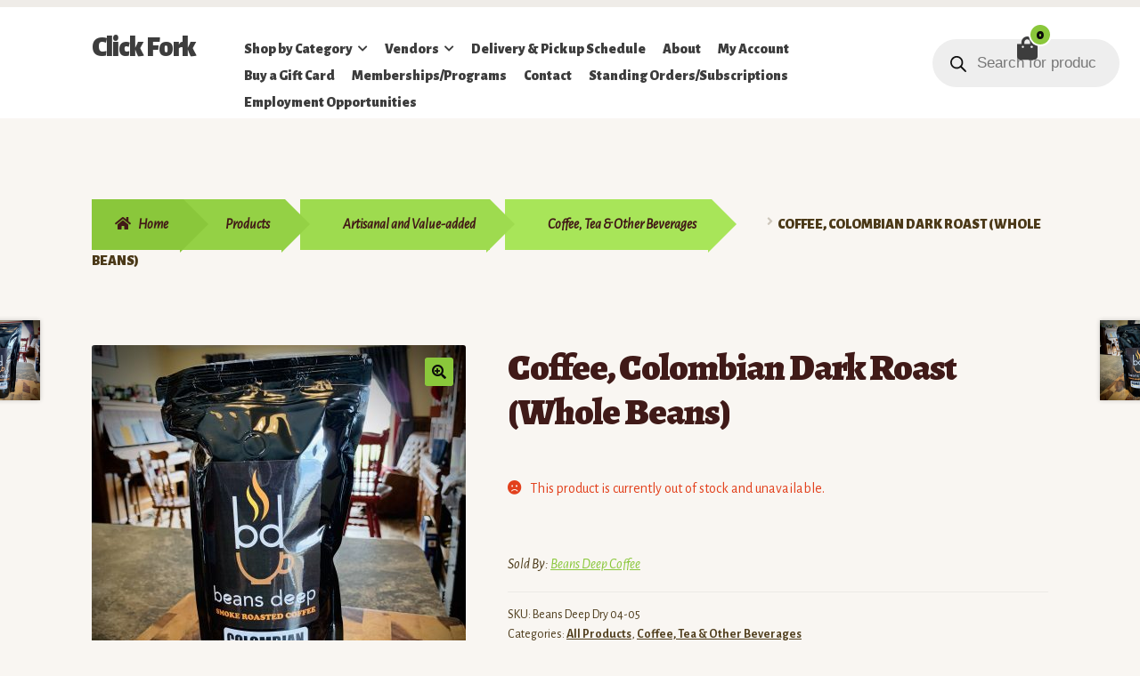

--- FILE ---
content_type: text/html; charset=UTF-8
request_url: https://www.clickfork.ca/products/artisanal/coffee-tea/coffee-colombian-dark-roast-whole-beans/
body_size: 27003
content:
<!doctype html>
<html lang="en-CA">
<head>
<meta charset="UTF-8">
<meta name="viewport" content="width=device-width, initial-scale=1">
<link rel="profile" href="http://gmpg.org/xfn/11">
<link rel="pingback" href="https://www.clickfork.ca/xmlrpc.php">

<title>Coffee, Colombian Dark Roast (Whole Beans) &#8211; Click Fork</title>
<meta name='robots' content='max-image-preview:large' />
<link rel='dns-prefetch' href='//capi-automation.s3.us-east-2.amazonaws.com' />
<link rel='dns-prefetch' href='//fonts.googleapis.com' />
<link rel="alternate" type="application/rss+xml" title="Click Fork &raquo; Feed" href="https://www.clickfork.ca/feed/" />
<link rel="alternate" type="application/rss+xml" title="Click Fork &raquo; Comments Feed" href="https://www.clickfork.ca/comments/feed/" />
<link rel="alternate" type="application/rss+xml" title="Click Fork &raquo; Coffee, Colombian Dark Roast (Whole Beans) Comments Feed" href="https://www.clickfork.ca/products/artisanal/coffee-tea/coffee-colombian-dark-roast-whole-beans/feed/" />
<link rel="alternate" title="oEmbed (JSON)" type="application/json+oembed" href="https://www.clickfork.ca/wp-json/oembed/1.0/embed?url=https%3A%2F%2Fwww.clickfork.ca%2Fproducts%2Fartisanal%2Fcoffee-tea%2Fcoffee-colombian-dark-roast-whole-beans%2F" />
<link rel="alternate" title="oEmbed (XML)" type="text/xml+oembed" href="https://www.clickfork.ca/wp-json/oembed/1.0/embed?url=https%3A%2F%2Fwww.clickfork.ca%2Fproducts%2Fartisanal%2Fcoffee-tea%2Fcoffee-colombian-dark-roast-whole-beans%2F&#038;format=xml" />
		<style>
			.lazyload,
			.lazyloading {
				max-width: 100%;
			}
		</style>
		<style id='wp-img-auto-sizes-contain-inline-css'>
img:is([sizes=auto i],[sizes^="auto," i]){contain-intrinsic-size:3000px 1500px}
/*# sourceURL=wp-img-auto-sizes-contain-inline-css */
</style>
<link rel='stylesheet' id='acfwf-wc-cart-block-integration-css' href='https://www.clickfork.ca/wp-content/plugins/advanced-coupons-for-woocommerce-free/dist/assets/index-467dde24.css?ver=1765279913' media='all' />
<link rel='stylesheet' id='acfwf-wc-checkout-block-integration-css' href='https://www.clickfork.ca/wp-content/plugins/advanced-coupons-for-woocommerce-free/dist/assets/index-2a7d8588.css?ver=1765279913' media='all' />
<style id='wp-emoji-styles-inline-css'>

	img.wp-smiley, img.emoji {
		display: inline !important;
		border: none !important;
		box-shadow: none !important;
		height: 1em !important;
		width: 1em !important;
		margin: 0 0.07em !important;
		vertical-align: -0.1em !important;
		background: none !important;
		padding: 0 !important;
	}
/*# sourceURL=wp-emoji-styles-inline-css */
</style>
<style id='wp-block-library-inline-css'>
:root{--wp-block-synced-color:#7a00df;--wp-block-synced-color--rgb:122,0,223;--wp-bound-block-color:var(--wp-block-synced-color);--wp-editor-canvas-background:#ddd;--wp-admin-theme-color:#007cba;--wp-admin-theme-color--rgb:0,124,186;--wp-admin-theme-color-darker-10:#006ba1;--wp-admin-theme-color-darker-10--rgb:0,107,160.5;--wp-admin-theme-color-darker-20:#005a87;--wp-admin-theme-color-darker-20--rgb:0,90,135;--wp-admin-border-width-focus:2px}@media (min-resolution:192dpi){:root{--wp-admin-border-width-focus:1.5px}}.wp-element-button{cursor:pointer}:root .has-very-light-gray-background-color{background-color:#eee}:root .has-very-dark-gray-background-color{background-color:#313131}:root .has-very-light-gray-color{color:#eee}:root .has-very-dark-gray-color{color:#313131}:root .has-vivid-green-cyan-to-vivid-cyan-blue-gradient-background{background:linear-gradient(135deg,#00d084,#0693e3)}:root .has-purple-crush-gradient-background{background:linear-gradient(135deg,#34e2e4,#4721fb 50%,#ab1dfe)}:root .has-hazy-dawn-gradient-background{background:linear-gradient(135deg,#faaca8,#dad0ec)}:root .has-subdued-olive-gradient-background{background:linear-gradient(135deg,#fafae1,#67a671)}:root .has-atomic-cream-gradient-background{background:linear-gradient(135deg,#fdd79a,#004a59)}:root .has-nightshade-gradient-background{background:linear-gradient(135deg,#330968,#31cdcf)}:root .has-midnight-gradient-background{background:linear-gradient(135deg,#020381,#2874fc)}:root{--wp--preset--font-size--normal:16px;--wp--preset--font-size--huge:42px}.has-regular-font-size{font-size:1em}.has-larger-font-size{font-size:2.625em}.has-normal-font-size{font-size:var(--wp--preset--font-size--normal)}.has-huge-font-size{font-size:var(--wp--preset--font-size--huge)}.has-text-align-center{text-align:center}.has-text-align-left{text-align:left}.has-text-align-right{text-align:right}.has-fit-text{white-space:nowrap!important}#end-resizable-editor-section{display:none}.aligncenter{clear:both}.items-justified-left{justify-content:flex-start}.items-justified-center{justify-content:center}.items-justified-right{justify-content:flex-end}.items-justified-space-between{justify-content:space-between}.screen-reader-text{border:0;clip-path:inset(50%);height:1px;margin:-1px;overflow:hidden;padding:0;position:absolute;width:1px;word-wrap:normal!important}.screen-reader-text:focus{background-color:#ddd;clip-path:none;color:#444;display:block;font-size:1em;height:auto;left:5px;line-height:normal;padding:15px 23px 14px;text-decoration:none;top:5px;width:auto;z-index:100000}html :where(.has-border-color){border-style:solid}html :where([style*=border-top-color]){border-top-style:solid}html :where([style*=border-right-color]){border-right-style:solid}html :where([style*=border-bottom-color]){border-bottom-style:solid}html :where([style*=border-left-color]){border-left-style:solid}html :where([style*=border-width]){border-style:solid}html :where([style*=border-top-width]){border-top-style:solid}html :where([style*=border-right-width]){border-right-style:solid}html :where([style*=border-bottom-width]){border-bottom-style:solid}html :where([style*=border-left-width]){border-left-style:solid}html :where(img[class*=wp-image-]){height:auto;max-width:100%}:where(figure){margin:0 0 1em}html :where(.is-position-sticky){--wp-admin--admin-bar--position-offset:var(--wp-admin--admin-bar--height,0px)}@media screen and (max-width:600px){html :where(.is-position-sticky){--wp-admin--admin-bar--position-offset:0px}}

/*# sourceURL=wp-block-library-inline-css */
</style><style id='wp-block-paragraph-inline-css'>
.is-small-text{font-size:.875em}.is-regular-text{font-size:1em}.is-large-text{font-size:2.25em}.is-larger-text{font-size:3em}.has-drop-cap:not(:focus):first-letter{float:left;font-size:8.4em;font-style:normal;font-weight:100;line-height:.68;margin:.05em .1em 0 0;text-transform:uppercase}body.rtl .has-drop-cap:not(:focus):first-letter{float:none;margin-left:.1em}p.has-drop-cap.has-background{overflow:hidden}:root :where(p.has-background){padding:1.25em 2.375em}:where(p.has-text-color:not(.has-link-color)) a{color:inherit}p.has-text-align-left[style*="writing-mode:vertical-lr"],p.has-text-align-right[style*="writing-mode:vertical-rl"]{rotate:180deg}
/*# sourceURL=https://www.clickfork.ca/wp-includes/blocks/paragraph/style.min.css */
</style>
<link rel='stylesheet' id='wc-blocks-style-css' href='https://www.clickfork.ca/wp-content/plugins/woocommerce/assets/client/blocks/wc-blocks.css?ver=wc-10.4.3' media='all' />
<style id='global-styles-inline-css'>
:root{--wp--preset--aspect-ratio--square: 1;--wp--preset--aspect-ratio--4-3: 4/3;--wp--preset--aspect-ratio--3-4: 3/4;--wp--preset--aspect-ratio--3-2: 3/2;--wp--preset--aspect-ratio--2-3: 2/3;--wp--preset--aspect-ratio--16-9: 16/9;--wp--preset--aspect-ratio--9-16: 9/16;--wp--preset--color--black: #000000;--wp--preset--color--cyan-bluish-gray: #abb8c3;--wp--preset--color--white: #ffffff;--wp--preset--color--pale-pink: #f78da7;--wp--preset--color--vivid-red: #cf2e2e;--wp--preset--color--luminous-vivid-orange: #ff6900;--wp--preset--color--luminous-vivid-amber: #fcb900;--wp--preset--color--light-green-cyan: #7bdcb5;--wp--preset--color--vivid-green-cyan: #00d084;--wp--preset--color--pale-cyan-blue: #8ed1fc;--wp--preset--color--vivid-cyan-blue: #0693e3;--wp--preset--color--vivid-purple: #9b51e0;--wp--preset--gradient--vivid-cyan-blue-to-vivid-purple: linear-gradient(135deg,rgb(6,147,227) 0%,rgb(155,81,224) 100%);--wp--preset--gradient--light-green-cyan-to-vivid-green-cyan: linear-gradient(135deg,rgb(122,220,180) 0%,rgb(0,208,130) 100%);--wp--preset--gradient--luminous-vivid-amber-to-luminous-vivid-orange: linear-gradient(135deg,rgb(252,185,0) 0%,rgb(255,105,0) 100%);--wp--preset--gradient--luminous-vivid-orange-to-vivid-red: linear-gradient(135deg,rgb(255,105,0) 0%,rgb(207,46,46) 100%);--wp--preset--gradient--very-light-gray-to-cyan-bluish-gray: linear-gradient(135deg,rgb(238,238,238) 0%,rgb(169,184,195) 100%);--wp--preset--gradient--cool-to-warm-spectrum: linear-gradient(135deg,rgb(74,234,220) 0%,rgb(151,120,209) 20%,rgb(207,42,186) 40%,rgb(238,44,130) 60%,rgb(251,105,98) 80%,rgb(254,248,76) 100%);--wp--preset--gradient--blush-light-purple: linear-gradient(135deg,rgb(255,206,236) 0%,rgb(152,150,240) 100%);--wp--preset--gradient--blush-bordeaux: linear-gradient(135deg,rgb(254,205,165) 0%,rgb(254,45,45) 50%,rgb(107,0,62) 100%);--wp--preset--gradient--luminous-dusk: linear-gradient(135deg,rgb(255,203,112) 0%,rgb(199,81,192) 50%,rgb(65,88,208) 100%);--wp--preset--gradient--pale-ocean: linear-gradient(135deg,rgb(255,245,203) 0%,rgb(182,227,212) 50%,rgb(51,167,181) 100%);--wp--preset--gradient--electric-grass: linear-gradient(135deg,rgb(202,248,128) 0%,rgb(113,206,126) 100%);--wp--preset--gradient--midnight: linear-gradient(135deg,rgb(2,3,129) 0%,rgb(40,116,252) 100%);--wp--preset--font-size--small: 14px;--wp--preset--font-size--medium: 23px;--wp--preset--font-size--large: 26px;--wp--preset--font-size--x-large: 42px;--wp--preset--font-size--normal: 16px;--wp--preset--font-size--huge: 37px;--wp--preset--spacing--20: 0.44rem;--wp--preset--spacing--30: 0.67rem;--wp--preset--spacing--40: 1rem;--wp--preset--spacing--50: 1.5rem;--wp--preset--spacing--60: 2.25rem;--wp--preset--spacing--70: 3.38rem;--wp--preset--spacing--80: 5.06rem;--wp--preset--shadow--natural: 6px 6px 9px rgba(0, 0, 0, 0.2);--wp--preset--shadow--deep: 12px 12px 50px rgba(0, 0, 0, 0.4);--wp--preset--shadow--sharp: 6px 6px 0px rgba(0, 0, 0, 0.2);--wp--preset--shadow--outlined: 6px 6px 0px -3px rgb(255, 255, 255), 6px 6px rgb(0, 0, 0);--wp--preset--shadow--crisp: 6px 6px 0px rgb(0, 0, 0);}:root :where(.is-layout-flow) > :first-child{margin-block-start: 0;}:root :where(.is-layout-flow) > :last-child{margin-block-end: 0;}:root :where(.is-layout-flow) > *{margin-block-start: 24px;margin-block-end: 0;}:root :where(.is-layout-constrained) > :first-child{margin-block-start: 0;}:root :where(.is-layout-constrained) > :last-child{margin-block-end: 0;}:root :where(.is-layout-constrained) > *{margin-block-start: 24px;margin-block-end: 0;}:root :where(.is-layout-flex){gap: 24px;}:root :where(.is-layout-grid){gap: 24px;}body .is-layout-flex{display: flex;}.is-layout-flex{flex-wrap: wrap;align-items: center;}.is-layout-flex > :is(*, div){margin: 0;}body .is-layout-grid{display: grid;}.is-layout-grid > :is(*, div){margin: 0;}.has-black-color{color: var(--wp--preset--color--black) !important;}.has-cyan-bluish-gray-color{color: var(--wp--preset--color--cyan-bluish-gray) !important;}.has-white-color{color: var(--wp--preset--color--white) !important;}.has-pale-pink-color{color: var(--wp--preset--color--pale-pink) !important;}.has-vivid-red-color{color: var(--wp--preset--color--vivid-red) !important;}.has-luminous-vivid-orange-color{color: var(--wp--preset--color--luminous-vivid-orange) !important;}.has-luminous-vivid-amber-color{color: var(--wp--preset--color--luminous-vivid-amber) !important;}.has-light-green-cyan-color{color: var(--wp--preset--color--light-green-cyan) !important;}.has-vivid-green-cyan-color{color: var(--wp--preset--color--vivid-green-cyan) !important;}.has-pale-cyan-blue-color{color: var(--wp--preset--color--pale-cyan-blue) !important;}.has-vivid-cyan-blue-color{color: var(--wp--preset--color--vivid-cyan-blue) !important;}.has-vivid-purple-color{color: var(--wp--preset--color--vivid-purple) !important;}.has-black-background-color{background-color: var(--wp--preset--color--black) !important;}.has-cyan-bluish-gray-background-color{background-color: var(--wp--preset--color--cyan-bluish-gray) !important;}.has-white-background-color{background-color: var(--wp--preset--color--white) !important;}.has-pale-pink-background-color{background-color: var(--wp--preset--color--pale-pink) !important;}.has-vivid-red-background-color{background-color: var(--wp--preset--color--vivid-red) !important;}.has-luminous-vivid-orange-background-color{background-color: var(--wp--preset--color--luminous-vivid-orange) !important;}.has-luminous-vivid-amber-background-color{background-color: var(--wp--preset--color--luminous-vivid-amber) !important;}.has-light-green-cyan-background-color{background-color: var(--wp--preset--color--light-green-cyan) !important;}.has-vivid-green-cyan-background-color{background-color: var(--wp--preset--color--vivid-green-cyan) !important;}.has-pale-cyan-blue-background-color{background-color: var(--wp--preset--color--pale-cyan-blue) !important;}.has-vivid-cyan-blue-background-color{background-color: var(--wp--preset--color--vivid-cyan-blue) !important;}.has-vivid-purple-background-color{background-color: var(--wp--preset--color--vivid-purple) !important;}.has-black-border-color{border-color: var(--wp--preset--color--black) !important;}.has-cyan-bluish-gray-border-color{border-color: var(--wp--preset--color--cyan-bluish-gray) !important;}.has-white-border-color{border-color: var(--wp--preset--color--white) !important;}.has-pale-pink-border-color{border-color: var(--wp--preset--color--pale-pink) !important;}.has-vivid-red-border-color{border-color: var(--wp--preset--color--vivid-red) !important;}.has-luminous-vivid-orange-border-color{border-color: var(--wp--preset--color--luminous-vivid-orange) !important;}.has-luminous-vivid-amber-border-color{border-color: var(--wp--preset--color--luminous-vivid-amber) !important;}.has-light-green-cyan-border-color{border-color: var(--wp--preset--color--light-green-cyan) !important;}.has-vivid-green-cyan-border-color{border-color: var(--wp--preset--color--vivid-green-cyan) !important;}.has-pale-cyan-blue-border-color{border-color: var(--wp--preset--color--pale-cyan-blue) !important;}.has-vivid-cyan-blue-border-color{border-color: var(--wp--preset--color--vivid-cyan-blue) !important;}.has-vivid-purple-border-color{border-color: var(--wp--preset--color--vivid-purple) !important;}.has-vivid-cyan-blue-to-vivid-purple-gradient-background{background: var(--wp--preset--gradient--vivid-cyan-blue-to-vivid-purple) !important;}.has-light-green-cyan-to-vivid-green-cyan-gradient-background{background: var(--wp--preset--gradient--light-green-cyan-to-vivid-green-cyan) !important;}.has-luminous-vivid-amber-to-luminous-vivid-orange-gradient-background{background: var(--wp--preset--gradient--luminous-vivid-amber-to-luminous-vivid-orange) !important;}.has-luminous-vivid-orange-to-vivid-red-gradient-background{background: var(--wp--preset--gradient--luminous-vivid-orange-to-vivid-red) !important;}.has-very-light-gray-to-cyan-bluish-gray-gradient-background{background: var(--wp--preset--gradient--very-light-gray-to-cyan-bluish-gray) !important;}.has-cool-to-warm-spectrum-gradient-background{background: var(--wp--preset--gradient--cool-to-warm-spectrum) !important;}.has-blush-light-purple-gradient-background{background: var(--wp--preset--gradient--blush-light-purple) !important;}.has-blush-bordeaux-gradient-background{background: var(--wp--preset--gradient--blush-bordeaux) !important;}.has-luminous-dusk-gradient-background{background: var(--wp--preset--gradient--luminous-dusk) !important;}.has-pale-ocean-gradient-background{background: var(--wp--preset--gradient--pale-ocean) !important;}.has-electric-grass-gradient-background{background: var(--wp--preset--gradient--electric-grass) !important;}.has-midnight-gradient-background{background: var(--wp--preset--gradient--midnight) !important;}.has-small-font-size{font-size: var(--wp--preset--font-size--small) !important;}.has-medium-font-size{font-size: var(--wp--preset--font-size--medium) !important;}.has-large-font-size{font-size: var(--wp--preset--font-size--large) !important;}.has-x-large-font-size{font-size: var(--wp--preset--font-size--x-large) !important;}
/*# sourceURL=global-styles-inline-css */
</style>

<style id='classic-theme-styles-inline-css'>
/*! This file is auto-generated */
.wp-block-button__link{color:#fff;background-color:#32373c;border-radius:9999px;box-shadow:none;text-decoration:none;padding:calc(.667em + 2px) calc(1.333em + 2px);font-size:1.125em}.wp-block-file__button{background:#32373c;color:#fff;text-decoration:none}
/*# sourceURL=/wp-includes/css/classic-themes.min.css */
</style>
<link rel='stylesheet' id='storefront-gutenberg-blocks-css' href='https://www.clickfork.ca/wp-content/themes/storefront/assets/css/base/gutenberg-blocks.css?ver=4.6.2' media='all' />
<style id='storefront-gutenberg-blocks-inline-css'>

				.wp-block-button__link:not(.has-text-color) {
					color: #0a0a0a;
				}

				.wp-block-button__link:not(.has-text-color):hover,
				.wp-block-button__link:not(.has-text-color):focus,
				.wp-block-button__link:not(.has-text-color):active {
					color: #0a0a0a;
				}

				.wp-block-button__link:not(.has-background) {
					background-color: #8ac73b;
				}

				.wp-block-button__link:not(.has-background):hover,
				.wp-block-button__link:not(.has-background):focus,
				.wp-block-button__link:not(.has-background):active {
					border-color: #71ae22;
					background-color: #71ae22;
				}

				.wc-block-grid__products .wc-block-grid__product .wp-block-button__link {
					background-color: #8ac73b;
					border-color: #8ac73b;
					color: #0a0a0a;
				}

				.wp-block-quote footer,
				.wp-block-quote cite,
				.wp-block-quote__citation {
					color: #4b3918;
				}

				.wp-block-pullquote cite,
				.wp-block-pullquote footer,
				.wp-block-pullquote__citation {
					color: #4b3918;
				}

				.wp-block-image figcaption {
					color: #4b3918;
				}

				.wp-block-separator.is-style-dots::before {
					color: #401A18;
				}

				.wp-block-file a.wp-block-file__button {
					color: #0a0a0a;
					background-color: #8ac73b;
					border-color: #8ac73b;
				}

				.wp-block-file a.wp-block-file__button:hover,
				.wp-block-file a.wp-block-file__button:focus,
				.wp-block-file a.wp-block-file__button:active {
					color: #0a0a0a;
					background-color: #71ae22;
				}

				.wp-block-code,
				.wp-block-preformatted pre {
					color: #4b3918;
				}

				.wp-block-table:not( .has-background ):not( .is-style-stripes ) tbody tr:nth-child(2n) td {
					background-color: #f7f4f0;
				}

				.wp-block-cover .wp-block-cover__inner-container h1:not(.has-text-color),
				.wp-block-cover .wp-block-cover__inner-container h2:not(.has-text-color),
				.wp-block-cover .wp-block-cover__inner-container h3:not(.has-text-color),
				.wp-block-cover .wp-block-cover__inner-container h4:not(.has-text-color),
				.wp-block-cover .wp-block-cover__inner-container h5:not(.has-text-color),
				.wp-block-cover .wp-block-cover__inner-container h6:not(.has-text-color) {
					color: #000000;
				}

				div.wc-block-components-price-slider__range-input-progress,
				.rtl .wc-block-components-price-slider__range-input-progress {
					--range-color: #8ac73b;
				}

				/* Target only IE11 */
				@media all and (-ms-high-contrast: none), (-ms-high-contrast: active) {
					.wc-block-components-price-slider__range-input-progress {
						background: #8ac73b;
					}
				}

				.wc-block-components-button:not(.is-link) {
					background-color: #8ac73b;
					color: #421a17;
				}

				.wc-block-components-button:not(.is-link):hover,
				.wc-block-components-button:not(.is-link):focus,
				.wc-block-components-button:not(.is-link):active {
					background-color: #71ae22;
					color: #421a17;
				}

				.wc-block-components-button:not(.is-link):disabled {
					background-color: #8ac73b;
					color: #421a17;
				}

				.wc-block-cart__submit-container {
					background-color: #f9f6f2;
				}

				.wc-block-cart__submit-container::before {
					color: rgba(214,211,207,0.5);
				}

				.wc-block-components-order-summary-item__quantity {
					background-color: #f9f6f2;
					border-color: #4b3918;
					box-shadow: 0 0 0 2px #f9f6f2;
					color: #4b3918;
				}
			
/*# sourceURL=storefront-gutenberg-blocks-inline-css */
</style>
<link rel='stylesheet' id='fb-widget-frontend-style-css' href='https://www.clickfork.ca/wp-content/plugins/facebook-pagelike-widget/assets/css/style.css?ver=1.0.0' media='all' />
<link rel='stylesheet' id='woo-donations-front-style-css' href='https://www.clickfork.ca/wp-content/plugins/woo-donations/assets/css/wdgk-front-style.css?ver=4.4.3' media='all' />
<link rel='stylesheet' id='photoswipe-css' href='https://www.clickfork.ca/wp-content/plugins/woocommerce/assets/css/photoswipe/photoswipe.min.css?ver=10.4.3' media='all' />
<link rel='stylesheet' id='photoswipe-default-skin-css' href='https://www.clickfork.ca/wp-content/plugins/woocommerce/assets/css/photoswipe/default-skin/default-skin.min.css?ver=10.4.3' media='all' />
<style id='woocommerce-inline-inline-css'>
.woocommerce form .form-row .required { visibility: visible; }
/*# sourceURL=woocommerce-inline-inline-css */
</style>
<link rel='stylesheet' id='wcpv-frontend-styles-css' href='https://www.clickfork.ca/wp-content/plugins/woocommerce-product-vendors/build/frontend/wcpv-frontend-scripts.css?ver=475515535b7105dcdf9f' media='all' />
<link rel='stylesheet' id='dgwt-wcas-style-css' href='https://www.clickfork.ca/wp-content/plugins/ajax-search-for-woocommerce/assets/css/style.min.css?ver=1.32.0' media='all' />
<link rel='stylesheet' id='storefront-style-css' href='https://www.clickfork.ca/wp-content/themes/storefront/style.css?ver=4.6.2' media='all' />
<style id='storefront-style-inline-css'>

			.main-navigation ul li a,
			.site-title a,
			ul.menu li a,
			.site-branding h1 a,
			button.menu-toggle,
			button.menu-toggle:hover,
			.handheld-navigation .dropdown-toggle {
				color: #3d3d3d;
			}

			button.menu-toggle,
			button.menu-toggle:hover {
				border-color: #3d3d3d;
			}

			.main-navigation ul li a:hover,
			.main-navigation ul li:hover > a,
			.site-title a:hover,
			.site-header ul.menu li.current-menu-item > a {
				color: #7e7e7e;
			}

			table:not( .has-background ) th {
				background-color: #f2efeb;
			}

			table:not( .has-background ) tbody td {
				background-color: #f7f4f0;
			}

			table:not( .has-background ) tbody tr:nth-child(2n) td,
			fieldset,
			fieldset legend {
				background-color: #f5f2ee;
			}

			.site-header,
			.secondary-navigation ul ul,
			.main-navigation ul.menu > li.menu-item-has-children:after,
			.secondary-navigation ul.menu ul,
			.storefront-handheld-footer-bar,
			.storefront-handheld-footer-bar ul li > a,
			.storefront-handheld-footer-bar ul li.search .site-search,
			button.menu-toggle,
			button.menu-toggle:hover {
				background-color: #ffffff;
			}

			p.site-description,
			.site-header,
			.storefront-handheld-footer-bar {
				color: #666666;
			}

			button.menu-toggle:after,
			button.menu-toggle:before,
			button.menu-toggle span:before {
				background-color: #3d3d3d;
			}

			h1, h2, h3, h4, h5, h6, .wc-block-grid__product-title {
				color: #401A18;
			}

			.widget h1 {
				border-bottom-color: #401A18;
			}

			body,
			.secondary-navigation a {
				color: #4b3918;
			}

			.widget-area .widget a,
			.hentry .entry-header .posted-on a,
			.hentry .entry-header .post-author a,
			.hentry .entry-header .post-comments a,
			.hentry .entry-header .byline a {
				color: #503e1d;
			}

			a {
				color: #8ac73b;
			}

			a:focus,
			button:focus,
			.button.alt:focus,
			input:focus,
			textarea:focus,
			input[type="button"]:focus,
			input[type="reset"]:focus,
			input[type="submit"]:focus,
			input[type="email"]:focus,
			input[type="tel"]:focus,
			input[type="url"]:focus,
			input[type="password"]:focus,
			input[type="search"]:focus {
				outline-color: #8ac73b;
			}

			button, input[type="button"], input[type="reset"], input[type="submit"], .button, .widget a.button {
				background-color: #8ac73b;
				border-color: #8ac73b;
				color: #0a0a0a;
			}

			button:hover, input[type="button"]:hover, input[type="reset"]:hover, input[type="submit"]:hover, .button:hover, .widget a.button:hover {
				background-color: #71ae22;
				border-color: #71ae22;
				color: #0a0a0a;
			}

			button.alt, input[type="button"].alt, input[type="reset"].alt, input[type="submit"].alt, .button.alt, .widget-area .widget a.button.alt {
				background-color: #8ac73b;
				border-color: #8ac73b;
				color: #421a17;
			}

			button.alt:hover, input[type="button"].alt:hover, input[type="reset"].alt:hover, input[type="submit"].alt:hover, .button.alt:hover, .widget-area .widget a.button.alt:hover {
				background-color: #71ae22;
				border-color: #71ae22;
				color: #421a17;
			}

			.pagination .page-numbers li .page-numbers.current {
				background-color: #e0ddd9;
				color: #412f0e;
			}

			#comments .comment-list .comment-content .comment-text {
				background-color: #f2efeb;
			}

			.site-footer {
				background-color: #8ac73b;
				color: #4B3918;
			}

			.site-footer a:not(.button):not(.components-button) {
				color: #333333;
			}

			.site-footer .storefront-handheld-footer-bar a:not(.button):not(.components-button) {
				color: #3d3d3d;
			}

			.site-footer h1, .site-footer h2, .site-footer h3, .site-footer h4, .site-footer h5, .site-footer h6, .site-footer .widget .widget-title, .site-footer .widget .widgettitle {
				color: #401a18;
			}

			.page-template-template-homepage.has-post-thumbnail .type-page.has-post-thumbnail .entry-title {
				color: #000000;
			}

			.page-template-template-homepage.has-post-thumbnail .type-page.has-post-thumbnail .entry-content {
				color: #8ac73b;
			}

			@media screen and ( min-width: 768px ) {
				.secondary-navigation ul.menu a:hover {
					color: #7f7f7f;
				}

				.secondary-navigation ul.menu a {
					color: #666666;
				}

				.main-navigation ul.menu ul.sub-menu,
				.main-navigation ul.nav-menu ul.children {
					background-color: #f0f0f0;
				}

				.site-header {
					border-bottom-color: #f0f0f0;
				}
			}
/*# sourceURL=storefront-style-inline-css */
</style>
<link rel='stylesheet' id='storefront-icons-css' href='https://www.clickfork.ca/wp-content/themes/storefront/assets/css/base/icons.css?ver=4.6.2' media='all' />
<link rel='stylesheet' id='storefront-fonts-css' href='https://fonts.googleapis.com/css?family=Alegreya%3A400%2C400italic%2C700%2C900%7CAlegreya+Sans%3A400%2C400italic%2C700%2C900&#038;subset=latin%2Clatin-ext&#038;ver=4.6.2' media='all' />
<link rel='stylesheet' id='storefront-woocommerce-style-css' href='https://www.clickfork.ca/wp-content/themes/storefront/assets/css/woocommerce/woocommerce.css?ver=4.6.2' media='all' />
<style id='storefront-woocommerce-style-inline-css'>
@font-face {
				font-family: star;
				src: url(https://www.clickfork.ca/wp-content/plugins/woocommerce/assets/fonts/star.eot);
				src:
					url(https://www.clickfork.ca/wp-content/plugins/woocommerce/assets/fonts/star.eot?#iefix) format("embedded-opentype"),
					url(https://www.clickfork.ca/wp-content/plugins/woocommerce/assets/fonts/star.woff) format("woff"),
					url(https://www.clickfork.ca/wp-content/plugins/woocommerce/assets/fonts/star.ttf) format("truetype"),
					url(https://www.clickfork.ca/wp-content/plugins/woocommerce/assets/fonts/star.svg#star) format("svg");
				font-weight: 400;
				font-style: normal;
			}
			@font-face {
				font-family: WooCommerce;
				src: url(https://www.clickfork.ca/wp-content/plugins/woocommerce/assets/fonts/WooCommerce.eot);
				src:
					url(https://www.clickfork.ca/wp-content/plugins/woocommerce/assets/fonts/WooCommerce.eot?#iefix) format("embedded-opentype"),
					url(https://www.clickfork.ca/wp-content/plugins/woocommerce/assets/fonts/WooCommerce.woff) format("woff"),
					url(https://www.clickfork.ca/wp-content/plugins/woocommerce/assets/fonts/WooCommerce.ttf) format("truetype"),
					url(https://www.clickfork.ca/wp-content/plugins/woocommerce/assets/fonts/WooCommerce.svg#WooCommerce) format("svg");
				font-weight: 400;
				font-style: normal;
			}

			a.cart-contents,
			.site-header-cart .widget_shopping_cart a {
				color: #3d3d3d;
			}

			a.cart-contents:hover,
			.site-header-cart .widget_shopping_cart a:hover,
			.site-header-cart:hover > li > a {
				color: #7e7e7e;
			}

			table.cart td.product-remove,
			table.cart td.actions {
				border-top-color: #f9f6f2;
			}

			.storefront-handheld-footer-bar ul li.cart .count {
				background-color: #3d3d3d;
				color: #ffffff;
				border-color: #ffffff;
			}

			.woocommerce-tabs ul.tabs li.active a,
			ul.products li.product .price,
			.onsale,
			.wc-block-grid__product-onsale,
			.widget_search form:before,
			.widget_product_search form:before {
				color: #4b3918;
			}

			.woocommerce-breadcrumb a,
			a.woocommerce-review-link,
			.product_meta a {
				color: #503e1d;
			}

			.wc-block-grid__product-onsale,
			.onsale {
				border-color: #4b3918;
			}

			.star-rating span:before,
			.quantity .plus, .quantity .minus,
			p.stars a:hover:after,
			p.stars a:after,
			.star-rating span:before,
			#payment .payment_methods li input[type=radio]:first-child:checked+label:before {
				color: #8ac73b;
			}

			.widget_price_filter .ui-slider .ui-slider-range,
			.widget_price_filter .ui-slider .ui-slider-handle {
				background-color: #8ac73b;
			}

			.order_details {
				background-color: #f2efeb;
			}

			.order_details > li {
				border-bottom: 1px dotted #dddad6;
			}

			.order_details:before,
			.order_details:after {
				background: -webkit-linear-gradient(transparent 0,transparent 0),-webkit-linear-gradient(135deg,#f2efeb 33.33%,transparent 33.33%),-webkit-linear-gradient(45deg,#f2efeb 33.33%,transparent 33.33%)
			}

			#order_review {
				background-color: #f9f6f2;
			}

			#payment .payment_methods > li .payment_box,
			#payment .place-order {
				background-color: #f4f1ed;
			}

			#payment .payment_methods > li:not(.woocommerce-notice) {
				background-color: #efece8;
			}

			#payment .payment_methods > li:not(.woocommerce-notice):hover {
				background-color: #eae7e3;
			}

			.woocommerce-pagination .page-numbers li .page-numbers.current {
				background-color: #e0ddd9;
				color: #412f0e;
			}

			.wc-block-grid__product-onsale,
			.onsale,
			.woocommerce-pagination .page-numbers li .page-numbers:not(.current) {
				color: #4b3918;
			}

			p.stars a:before,
			p.stars a:hover~a:before,
			p.stars.selected a.active~a:before {
				color: #4b3918;
			}

			p.stars.selected a.active:before,
			p.stars:hover a:before,
			p.stars.selected a:not(.active):before,
			p.stars.selected a.active:before {
				color: #8ac73b;
			}

			.single-product div.product .woocommerce-product-gallery .woocommerce-product-gallery__trigger {
				background-color: #8ac73b;
				color: #0a0a0a;
			}

			.single-product div.product .woocommerce-product-gallery .woocommerce-product-gallery__trigger:hover {
				background-color: #71ae22;
				border-color: #71ae22;
				color: #0a0a0a;
			}

			.button.added_to_cart:focus,
			.button.wc-forward:focus {
				outline-color: #8ac73b;
			}

			.added_to_cart,
			.site-header-cart .widget_shopping_cart a.button,
			.wc-block-grid__products .wc-block-grid__product .wp-block-button__link {
				background-color: #8ac73b;
				border-color: #8ac73b;
				color: #0a0a0a;
			}

			.added_to_cart:hover,
			.site-header-cart .widget_shopping_cart a.button:hover,
			.wc-block-grid__products .wc-block-grid__product .wp-block-button__link:hover {
				background-color: #71ae22;
				border-color: #71ae22;
				color: #0a0a0a;
			}

			.added_to_cart.alt, .added_to_cart, .widget a.button.checkout {
				background-color: #8ac73b;
				border-color: #8ac73b;
				color: #421a17;
			}

			.added_to_cart.alt:hover, .added_to_cart:hover, .widget a.button.checkout:hover {
				background-color: #71ae22;
				border-color: #71ae22;
				color: #421a17;
			}

			.button.loading {
				color: #8ac73b;
			}

			.button.loading:hover {
				background-color: #8ac73b;
			}

			.button.loading:after {
				color: #0a0a0a;
			}

			@media screen and ( min-width: 768px ) {
				.site-header-cart .widget_shopping_cart,
				.site-header .product_list_widget li .quantity {
					color: #666666;
				}

				.site-header-cart .widget_shopping_cart .buttons,
				.site-header-cart .widget_shopping_cart .total {
					background-color: #f5f5f5;
				}

				.site-header-cart .widget_shopping_cart {
					background-color: #f0f0f0;
				}
			}
				.storefront-product-pagination a {
					color: #4b3918;
					background-color: #f9f6f2;
				}
				.storefront-sticky-add-to-cart {
					color: #4b3918;
					background-color: #f9f6f2;
				}

				.storefront-sticky-add-to-cart a:not(.button) {
					color: #3d3d3d;
				}
/*# sourceURL=storefront-woocommerce-style-inline-css */
</style>
<link rel='stylesheet' id='storefront-child-style-css' href='https://www.clickfork.ca/wp-content/themes/bistro/style.css?ver=1.0.15' media='all' />
<style id='storefront-child-style-inline-css'>

				.main-navigation ul li.smm-active li ul.products li.product h3 {
					color: #666666;
				}

				ul.products li.product .price,
				.widget-area ul.menu li.current-menu-item > a {
					color: #695736;
				}

				.storefront-product-section:not(.storefront-product-categories) .slick-dots li button {
					background-color: #e5e2de;
				}

				.storefront-product-section:not(.storefront-product-categories) .slick-dots li button:hover,
				.storefront-product-section:not(.storefront-product-categories) .slick-dots li.slick-active button {
					background-color: #d1ceca;
				}

				ul.products li.product,
				.storefront-handheld-footer-bar {
					background-color: #fffffc;
				}

				.input-text, input[type=text], input[type=email], input[type=url], input[type=password], input[type=search], textarea,
				.input-text:focus, input[type=text]:focus, input[type=email]:focus, input[type=url]:focus, input[type=password]:focus, input[type=search]:focus, textarea:focus {
					background-color: #eae7e3;
				}

				ul.products li.product .bistro-rating-cart-button .button {
					color: #401A18;
				}

				ul.products li.product .bistro-rating-cart-button .button:after,
				ul.products li.product .bistro-rating-cart-button .button:hover:before,
				.widget-area .widget a {
					color: #8ac73b;
				}

				.site-header {
					border-top: 0.53em solid #efece8;
				}

				.woocommerce-breadcrumb a,
				.storefront-product-section .slick-prev,
				.storefront-product-section .slick-next,
				.storefront-product-section .slick-prev.slick-disabled:hover,
				.storefront-product-section .slick-next.slick-disabled:hover,
				ul.products li.product .onsale {
					background-color: #8ac73b;
					color: #421a17;
				}

				ul.products li.product .onsale:before {
					border-top-color: #8ac73b;
					border-bottom-color: #8ac73b;
				}

				.woocommerce-breadcrumb a + span + a,
				.storefront-product-section .slick-prev:hover,
				.storefront-product-section .slick-next:hover {
					background-color: #94d145;
				}

				.woocommerce-breadcrumb a + span + a + span + a {
					background-color: #9edb4f;
				}

				.woocommerce-breadcrumb a + span + a + span + a + span + a {
					background-color: #a8e559;
				}

				.woocommerce-breadcrumb a:after {
					border-left-color: #8ac73b;
				}

				.woocommerce-breadcrumb a + span + a:after {
					border-left-color: #94d145;
				}

				.woocommerce-breadcrumb a + span + a + span + a:after {
					border-left-color: #9edb4f;
				}

				.woocommerce-breadcrumb a + span + a + span + a + span + a:after {
					border-left-color: #a8e559;
				}

				table th,
				#respond {
					background-color: #fffdf9;
				}

				table tbody td {
					background-color: #fbf8f4;
				}

				table tbody tr:nth-child(2n) td,
				#comments .comment-list .comment-content .comment-text {
					background-color: #fdfaf6;
				}

				@media (min-width: 768px) {
					.site-header .main-navigation ul.menu > li > a:before, .site-header .main-navigation ul.nav-menu > li > a:before {
						background-color: #8ac73b;
					}

					.woocommerce-cart .site-header .site-header-cart:before {
						color: #3d3d3d !important;
					}

					.site-header .site-search .widget_product_search form label:hover:before,
					.site-header .site-search .widget_product_search form label:focus:before,
					.site-header .site-search .widget_product_search form label:active:before,
					.site-header .site-search.active .widget_product_search form label:before,
					.site-header .site-header-cart:hover:before,
					.site-header .site-header-cart.active:before {
						color: #8ac73b;
					}

					.site-header .site-search .widget_product_search form label:before,
					.site-header .site-header-cart:before,
					.woocommerce-cart .site-header-cart:hover:before,
					.woocommerce-cart .site-header-cart.active:before {
						color: #3d3d3d;
					}

					.main-navigation ul li a:hover, .main-navigation ul li:hover > a, .main-navigation ul.menu li.current-menu-item > a {
						color: #656565;
					}

					.site-header .site-header-cart .count,
					.main-navigation ul.menu ul a:hover, .main-navigation ul.menu ul li:hover > a, .main-navigation ul.nav-menu ul a:hover, .main-navigation ul.nav-menu ul li:hover > a {
						background-color: #8ac73b;
					}

					.site-header .site-header-cart .count,
					.main-navigation ul.menu ul a:hover, .main-navigation ul.menu ul li:hover > a, .main-navigation ul.nav-menu ul a:hover, .main-navigation ul.nav-menu ul li:hover > a {
						color: #0a0a0a;
					}

					.site-header .site-header-cart .count {
						border-color: #ffffff;
					}

					.site-header-cart .widget_shopping_cart,
					.site-header .site-search input[type=search],
					.main-navigation ul.menu ul.sub-menu,
					.main-navigation ul.nav-menu ul.children {
						background-color: #ffffff;
					}

					.widget_shopping_cart a.button:not(.checkout) {
						background-color: #efece8;
						color: #401A18;
					}

					.widget_shopping_cart a.button.checkout {
						background-color: #8ac73b;
						color: #0a0a0a;
					}

					.widget_shopping_cart a.button:not(.checkout):hover {
						background-color: #f4f1ed;
						color: #401A18;
					}

					.site-header .site-header-cart .widget_shopping_cart:before {
						border-bottom-color: #ffffff;
					}

					.site-header-cart .widget_shopping_cart a,
					.storefront-product-categories mark  {
						color: #8ac73b;
					}

					.site-header .site-search input[type=search] {
						border-color: #8ac73b;
					}
				}
/*# sourceURL=storefront-child-style-inline-css */
</style>
<link rel='stylesheet' id='storefront-woocommerce-brands-style-css' href='https://www.clickfork.ca/wp-content/themes/storefront/assets/css/woocommerce/extensions/brands.css?ver=4.6.2' media='all' />
<script src="https://www.clickfork.ca/wp-includes/js/jquery/jquery.min.js?ver=3.7.1" id="jquery-core-js"></script>
<script src="https://www.clickfork.ca/wp-includes/js/jquery/jquery-migrate.min.js?ver=3.4.1" id="jquery-migrate-js"></script>
<script src="https://www.clickfork.ca/wp-content/plugins/woocommerce/assets/js/jquery-blockui/jquery.blockUI.min.js?ver=2.7.0-wc.10.4.3" id="wc-jquery-blockui-js" defer data-wp-strategy="defer"></script>
<script id="wc-add-to-cart-js-extra">
var wc_add_to_cart_params = {"ajax_url":"/wp-admin/admin-ajax.php","wc_ajax_url":"/?wc-ajax=%%endpoint%%","i18n_view_cart":"View cart","cart_url":"https://www.clickfork.ca/shopping-cart/","is_cart":"","cart_redirect_after_add":"no"};
//# sourceURL=wc-add-to-cart-js-extra
</script>
<script src="https://www.clickfork.ca/wp-content/plugins/woocommerce/assets/js/frontend/add-to-cart.min.js?ver=10.4.3" id="wc-add-to-cart-js" defer data-wp-strategy="defer"></script>
<script src="https://www.clickfork.ca/wp-content/plugins/woocommerce/assets/js/zoom/jquery.zoom.min.js?ver=1.7.21-wc.10.4.3" id="wc-zoom-js" defer data-wp-strategy="defer"></script>
<script src="https://www.clickfork.ca/wp-content/plugins/woocommerce/assets/js/flexslider/jquery.flexslider.min.js?ver=2.7.2-wc.10.4.3" id="wc-flexslider-js" defer data-wp-strategy="defer"></script>
<script src="https://www.clickfork.ca/wp-content/plugins/woocommerce/assets/js/photoswipe/photoswipe.min.js?ver=4.1.1-wc.10.4.3" id="wc-photoswipe-js" defer data-wp-strategy="defer"></script>
<script src="https://www.clickfork.ca/wp-content/plugins/woocommerce/assets/js/photoswipe/photoswipe-ui-default.min.js?ver=4.1.1-wc.10.4.3" id="wc-photoswipe-ui-default-js" defer data-wp-strategy="defer"></script>
<script id="wc-single-product-js-extra">
var wc_single_product_params = {"i18n_required_rating_text":"Please select a rating","i18n_rating_options":["1 of 5 stars","2 of 5 stars","3 of 5 stars","4 of 5 stars","5 of 5 stars"],"i18n_product_gallery_trigger_text":"View full-screen image gallery","review_rating_required":"no","flexslider":{"rtl":false,"animation":"slide","smoothHeight":true,"directionNav":false,"controlNav":"thumbnails","slideshow":false,"animationSpeed":500,"animationLoop":false,"allowOneSlide":false},"zoom_enabled":"1","zoom_options":[],"photoswipe_enabled":"1","photoswipe_options":{"shareEl":false,"closeOnScroll":false,"history":false,"hideAnimationDuration":0,"showAnimationDuration":0},"flexslider_enabled":"1"};
//# sourceURL=wc-single-product-js-extra
</script>
<script src="https://www.clickfork.ca/wp-content/plugins/woocommerce/assets/js/frontend/single-product.min.js?ver=10.4.3" id="wc-single-product-js" defer data-wp-strategy="defer"></script>
<script src="https://www.clickfork.ca/wp-content/plugins/woocommerce/assets/js/js-cookie/js.cookie.min.js?ver=2.1.4-wc.10.4.3" id="wc-js-cookie-js" defer data-wp-strategy="defer"></script>
<script id="woocommerce-js-extra">
var woocommerce_params = {"ajax_url":"/wp-admin/admin-ajax.php","wc_ajax_url":"/?wc-ajax=%%endpoint%%","i18n_password_show":"Show password","i18n_password_hide":"Hide password"};
//# sourceURL=woocommerce-js-extra
</script>
<script src="https://www.clickfork.ca/wp-content/plugins/woocommerce/assets/js/frontend/woocommerce.min.js?ver=10.4.3" id="woocommerce-js" defer data-wp-strategy="defer"></script>
<script src="https://www.clickfork.ca/wp-content/plugins/gift-up/view/giftup-cart.js?ver=3.1.3" id="giftup-cart-script-js"></script>
<script id="wc-cart-fragments-js-extra">
var wc_cart_fragments_params = {"ajax_url":"/wp-admin/admin-ajax.php","wc_ajax_url":"/?wc-ajax=%%endpoint%%","cart_hash_key":"wc_cart_hash_dcdd4ba4c4840f9f095b0b1877ada793","fragment_name":"wc_fragments_dcdd4ba4c4840f9f095b0b1877ada793","request_timeout":"5000"};
//# sourceURL=wc-cart-fragments-js-extra
</script>
<script src="https://www.clickfork.ca/wp-content/plugins/woocommerce/assets/js/frontend/cart-fragments.min.js?ver=10.4.3" id="wc-cart-fragments-js" defer data-wp-strategy="defer"></script>
<link rel="https://api.w.org/" href="https://www.clickfork.ca/wp-json/" /><link rel="alternate" title="JSON" type="application/json" href="https://www.clickfork.ca/wp-json/wp/v2/product/129105" /><link rel="EditURI" type="application/rsd+xml" title="RSD" href="https://www.clickfork.ca/xmlrpc.php?rsd" />
<meta name="generator" content="WordPress 6.9" />
<meta name="generator" content="WooCommerce 10.4.3" />
<link rel="canonical" href="https://www.clickfork.ca/products/artisanal/coffee-tea/coffee-colombian-dark-roast-whole-beans/" />
<link rel='shortlink' href='https://www.clickfork.ca/?p=129105' />
<script>  var el_i13_login_captcha=null; var el_i13_register_captcha=null; </script>            <style>
                .wdgk_donation_content a.button.wdgk_add_donation { background-color: #8ac73b !important; } .wdgk_donation_content a.button.wdgk_add_donation { color: #000000 !important; }            </style>
		<script>
			document.documentElement.className = document.documentElement.className.replace('no-js', 'js');
		</script>
				<style>
			.no-js img.lazyload {
				display: none;
			}

			figure.wp-block-image img.lazyloading {
				min-width: 150px;
			}

			.lazyload,
			.lazyloading {
				--smush-placeholder-width: 100px;
				--smush-placeholder-aspect-ratio: 1/1;
				width: var(--smush-image-width, var(--smush-placeholder-width)) !important;
				aspect-ratio: var(--smush-image-aspect-ratio, var(--smush-placeholder-aspect-ratio)) !important;
			}

						.lazyload, .lazyloading {
				opacity: 0;
			}

			.lazyloaded {
				opacity: 1;
				transition: opacity 400ms;
				transition-delay: 0ms;
			}

					</style>
				<style>
			.dgwt-wcas-ico-magnifier,.dgwt-wcas-ico-magnifier-handler{max-width:20px}.dgwt-wcas-search-wrapp{max-width:300px}		</style>
		<!-- Google site verification - Google for WooCommerce -->
<meta name="google-site-verification" content="xFSuNiPOCMjjbknXiOf3H7yutg2yZTFZoc2a9eDDfw8" />
	<noscript><style>.woocommerce-product-gallery{ opacity: 1 !important; }</style></noscript>
				<script  type="text/javascript">
				!function(f,b,e,v,n,t,s){if(f.fbq)return;n=f.fbq=function(){n.callMethod?
					n.callMethod.apply(n,arguments):n.queue.push(arguments)};if(!f._fbq)f._fbq=n;
					n.push=n;n.loaded=!0;n.version='2.0';n.queue=[];t=b.createElement(e);t.async=!0;
					t.src=v;s=b.getElementsByTagName(e)[0];s.parentNode.insertBefore(t,s)}(window,
					document,'script','https://connect.facebook.net/en_US/fbevents.js');
			</script>
			<!-- WooCommerce Facebook Integration Begin -->
			<script  type="text/javascript">

				fbq('init', '735192691256066', {}, {
    "agent": "woocommerce_6-10.4.3-3.5.14"
});

				document.addEventListener( 'DOMContentLoaded', function() {
					// Insert placeholder for events injected when a product is added to the cart through AJAX.
					document.body.insertAdjacentHTML( 'beforeend', '<div class=\"wc-facebook-pixel-event-placeholder\"></div>' );
				}, false );

			</script>
			<!-- WooCommerce Facebook Integration End -->
			<style id="custom-background-css">
body.custom-background { background-color: #f9f6f2; }
</style>
	<link rel="modulepreload" href="https://www.clickfork.ca/wp-content/plugins/advanced-coupons-for-woocommerce-free/dist/common/NoticesPlugin.4b31c3cc.js"  /><link rel="modulepreload" href="https://www.clickfork.ca/wp-content/plugins/advanced-coupons-for-woocommerce/dist/common/NoticesPlugin.cbb0e416.js" /><link rel="modulepreload" href="https://www.clickfork.ca/wp-content/plugins/advanced-coupons-for-woocommerce-free/dist/common/NoticesPlugin.4b31c3cc.js"  /><link rel="modulepreload" href="https://www.clickfork.ca/wp-content/plugins/advanced-coupons-for-woocommerce/dist/common/NoticesPlugin.cbb0e416.js" /><link rel="icon" href="https://www.clickfork.ca/wp-content/uploads/2020/03/cropped-ClickFork_Icon-32x32.jpg" sizes="32x32" />
<link rel="icon" href="https://www.clickfork.ca/wp-content/uploads/2020/03/cropped-ClickFork_Icon-192x192.jpg" sizes="192x192" />
<link rel="apple-touch-icon" href="https://www.clickfork.ca/wp-content/uploads/2020/03/cropped-ClickFork_Icon-180x180.jpg" />
<meta name="msapplication-TileImage" content="https://www.clickfork.ca/wp-content/uploads/2020/03/cropped-ClickFork_Icon-270x270.jpg" />
		<style id="wp-custom-css">
			div.pickup-location-address, small.pickup-location-field-label {
   font-size: 1.0em!important;
}
.pickup-location-schedule > ul:nth-child(2) > li:nth-child(1) > small:nth-child(1) {
   font-size:1.0em;
   font-weight: bold;
}
a.ui-state-default {
   font-weight: bold!important;
}		</style>
		<link rel='stylesheet' id='wc-square-cart-checkout-block-css' href='https://www.clickfork.ca/wp-content/plugins/woocommerce-square/build/assets/frontend/wc-square-cart-checkout-blocks.css?ver=5.1.2' media='all' />
</head>

<body class="wp-singular product-template-default single single-product postid-129105 custom-background wp-embed-responsive wp-theme-storefront wp-child-theme-bistro theme-storefront woocommerce woocommerce-page woocommerce-no-js storefront-2-3 group-blog storefront-full-width-content storefront-align-wide right-sidebar woocommerce-active">



<div id="page" class="hfeed site">
	
	<header id="masthead" class="site-header" role="banner" style="">

		<div class="col-full">		<a class="skip-link screen-reader-text" href="#site-navigation">Skip to navigation</a>
		<a class="skip-link screen-reader-text" href="#content">Skip to content</a>
				<div class="site-branding">
			<div class="beta site-title"><a href="https://www.clickfork.ca/" rel="home">Click Fork</a></div><p class="site-description">Northeastern Online Farmer&#039;s Market</p>		</div>
				<nav id="site-navigation" class="main-navigation" role="navigation" aria-label="Primary Navigation">
		<button id="site-navigation-menu-toggle" class="menu-toggle" aria-controls="site-navigation" aria-expanded="false"><span>Menu</span></button>
			<div class="primary-navigation"><ul id="menu-primary-menu" class="menu"><li id="menu-item-169" class="menu-item menu-item-type-post_type menu-item-object-page menu-item-has-children current_page_parent menu-item-169"><a href="https://www.clickfork.ca/products/">Shop by Category</a>
<ul class="sub-menu">
	<li id="menu-item-161432" class="menu-item menu-item-type-post_type menu-item-object-page menu-item-161432"><a href="https://www.clickfork.ca/on-sale-now/">On Sale Now</a></li>
	<li id="menu-item-129018" class="menu-item menu-item-type-taxonomy menu-item-object-product_cat current-product-ancestor current-menu-parent current-product-parent menu-item-129018"><a href="https://www.clickfork.ca/product-category/all-products/">All Products</a></li>
	<li id="menu-item-158011" class="menu-item menu-item-type-taxonomy menu-item-object-product_cat menu-item-158011"><a href="https://www.clickfork.ca/product-category/animal-feed/">Animal Feed &amp; Care</a></li>
	<li id="menu-item-173" class="menu-item menu-item-type-taxonomy menu-item-object-product_cat current-product-ancestor menu-item-has-children menu-item-173"><a href="https://www.clickfork.ca/product-category/artisanal/">Artisanal and Value-added</a>
	<ul class="sub-menu">
		<li id="menu-item-144540" class="menu-item menu-item-type-taxonomy menu-item-object-product_cat menu-item-144540"><a href="https://www.clickfork.ca/product-category/artisanal/beauty-wellness/">Beauty &amp; Wellness</a></li>
		<li id="menu-item-164665" class="menu-item menu-item-type-taxonomy menu-item-object-product_cat menu-item-164665"><a href="https://www.clickfork.ca/product-category/artisanal/books/">Books</a></li>
		<li id="menu-item-142019" class="menu-item menu-item-type-taxonomy menu-item-object-product_cat menu-item-142019"><a href="https://www.clickfork.ca/product-category/artisanal/candles/">Candles</a></li>
		<li id="menu-item-136594" class="menu-item menu-item-type-taxonomy menu-item-object-product_cat current-product-ancestor current-menu-parent current-product-parent menu-item-136594"><a href="https://www.clickfork.ca/product-category/artisanal/coffee-tea/">Coffee, Tea &amp; Other Beverages</a></li>
		<li id="menu-item-146002" class="menu-item menu-item-type-taxonomy menu-item-object-product_cat menu-item-146002"><a href="https://www.clickfork.ca/product-category/artisanal/gifts/">Gifts</a></li>
		<li id="menu-item-145599" class="menu-item menu-item-type-taxonomy menu-item-object-product_cat menu-item-145599"><a href="https://www.clickfork.ca/product-category/artisanal/pottery/">Pottery</a></li>
	</ul>
</li>
	<li id="menu-item-129000" class="menu-item menu-item-type-taxonomy menu-item-object-product_cat menu-item-129000"><a href="https://www.clickfork.ca/product-category/beef/">Beef</a></li>
	<li id="menu-item-174" class="menu-item menu-item-type-taxonomy menu-item-object-product_cat menu-item-174"><a href="https://www.clickfork.ca/product-category/bison/">Bison</a></li>
	<li id="menu-item-162024" class="menu-item menu-item-type-taxonomy menu-item-object-product_cat menu-item-162024"><a href="https://www.clickfork.ca/product-category/bulk-freezer-orders/">Bulk Freezer Orders</a></li>
	<li id="menu-item-129001" class="menu-item menu-item-type-taxonomy menu-item-object-product_cat menu-item-129001"><a href="https://www.clickfork.ca/product-category/dairy/">Dairy</a></li>
	<li id="menu-item-175" class="menu-item menu-item-type-taxonomy menu-item-object-product_cat menu-item-175"><a href="https://www.clickfork.ca/product-category/eggs/">Eggs</a></li>
	<li id="menu-item-176" class="menu-item menu-item-type-taxonomy menu-item-object-product_cat menu-item-176"><a href="https://www.clickfork.ca/product-category/flour-grains/">Flour, Grains &amp; Bread</a></li>
	<li id="menu-item-177" class="menu-item menu-item-type-taxonomy menu-item-object-product_cat menu-item-177"><a href="https://www.clickfork.ca/product-category/honey-maplesyrup/">Honey and Maple Syrup</a></li>
	<li id="menu-item-178" class="menu-item menu-item-type-taxonomy menu-item-object-product_cat menu-item-178"><a href="https://www.clickfork.ca/product-category/lamb-goat/">Lamb and Goat</a></li>
	<li id="menu-item-145615" class="menu-item menu-item-type-taxonomy menu-item-object-product_cat menu-item-145615"><a href="https://www.clickfork.ca/product-category/miscellaneous/">Miscellaneous</a></li>
	<li id="menu-item-179" class="menu-item menu-item-type-taxonomy menu-item-object-product_cat menu-item-179"><a href="https://www.clickfork.ca/product-category/pork/">Pork</a></li>
	<li id="menu-item-180" class="menu-item menu-item-type-taxonomy menu-item-object-product_cat menu-item-180"><a href="https://www.clickfork.ca/product-category/poultry-fish/">Poultry and Fish</a></li>
	<li id="menu-item-151998" class="menu-item menu-item-type-taxonomy menu-item-object-product_cat menu-item-has-children menu-item-151998"><a href="https://www.clickfork.ca/product-category/prepared-food-n-desserts/">Prepared Food &amp; Desserts</a>
	<ul class="sub-menu">
		<li id="menu-item-164695" class="menu-item menu-item-type-taxonomy menu-item-object-product_cat menu-item-164695"><a href="https://www.clickfork.ca/product-category/prepared-food-n-desserts/dairy-free/">Dairy-Free</a></li>
		<li id="menu-item-144595" class="menu-item menu-item-type-taxonomy menu-item-object-product_cat menu-item-144595"><a href="https://www.clickfork.ca/product-category/prepared-food-n-desserts/condiments/">Condiments, Preserves &amp; Snacks</a></li>
		<li id="menu-item-142018" class="menu-item menu-item-type-taxonomy menu-item-object-product_cat menu-item-142018"><a href="https://www.clickfork.ca/product-category/prepared-food-n-desserts/frozen-soups-n-broths/">Frozen Soups, Sauces n Broths</a></li>
		<li id="menu-item-164694" class="menu-item menu-item-type-taxonomy menu-item-object-product_cat menu-item-164694"><a href="https://www.clickfork.ca/product-category/prepared-food-n-desserts/gluten-friendly/">Gluten-Friendly</a></li>
		<li id="menu-item-151999" class="menu-item menu-item-type-taxonomy menu-item-object-product_cat menu-item-151999"><a href="https://www.clickfork.ca/product-category/prepared-food-n-desserts/prepared-meals/">Prepared Meals</a></li>
		<li id="menu-item-145598" class="menu-item menu-item-type-taxonomy menu-item-object-product_cat menu-item-145598"><a href="https://www.clickfork.ca/product-category/prepared-food-n-desserts/sweets-desserts/">Sweets &amp; Desserts</a></li>
	</ul>
</li>
	<li id="menu-item-181" class="menu-item menu-item-type-taxonomy menu-item-object-product_cat menu-item-has-children menu-item-181"><a href="https://www.clickfork.ca/product-category/produce/">Produce</a>
	<ul class="sub-menu">
		<li id="menu-item-136472" class="menu-item menu-item-type-taxonomy menu-item-object-product_cat menu-item-136472"><a href="https://www.clickfork.ca/product-category/produce/fresh-produce/">Fresh Produce</a></li>
		<li id="menu-item-143629" class="menu-item menu-item-type-taxonomy menu-item-object-product_cat menu-item-143629"><a href="https://www.clickfork.ca/product-category/produce/">Produce</a></li>
		<li id="menu-item-136459" class="menu-item menu-item-type-taxonomy menu-item-object-product_cat menu-item-136459"><a href="https://www.clickfork.ca/product-category/produce/frozen-produce/">Frozen Produce</a></li>
	</ul>
</li>
	<li id="menu-item-182" class="menu-item menu-item-type-taxonomy menu-item-object-product_cat menu-item-has-children menu-item-182"><a href="https://www.clickfork.ca/product-category/seeds-plants/">Seeds, Plants &amp; Supplies</a>
	<ul class="sub-menu">
		<li id="menu-item-145603" class="menu-item menu-item-type-taxonomy menu-item-object-product_cat menu-item-145603"><a href="https://www.clickfork.ca/product-category/seeds-plants/">Seeds, Plants &amp; Supplies</a></li>
		<li id="menu-item-145602" class="menu-item menu-item-type-taxonomy menu-item-object-product_cat menu-item-145602"><a href="https://www.clickfork.ca/product-category/seeds-plants/planting-supplies/">Planting Supplies</a></li>
		<li id="menu-item-145601" class="menu-item menu-item-type-taxonomy menu-item-object-product_cat menu-item-145601"><a href="https://www.clickfork.ca/product-category/seeds-plants/seeds/">Seeds</a></li>
		<li id="menu-item-145600" class="menu-item menu-item-type-taxonomy menu-item-object-product_cat menu-item-145600"><a href="https://www.clickfork.ca/product-category/seeds-plants/plants/">Plants &amp; Picked Flowers</a></li>
	</ul>
</li>
</ul>
</li>
<li id="menu-item-265" class="menu-item menu-item-type-post_type menu-item-object-page menu-item-has-children menu-item-265"><a href="https://www.clickfork.ca/vendors/">Vendors</a>
<ul class="sub-menu">
	<li id="menu-item-178672" class="menu-item menu-item-type-taxonomy menu-item-object-wcpv_product_vendors menu-item-178672"><a href="https://www.clickfork.ca/vendor/a-t-stewart-farm/">A &amp; T Stewart Farm</a></li>
	<li id="menu-item-165563" class="menu-item menu-item-type-taxonomy menu-item-object-wcpv_product_vendors menu-item-165563"><a href="https://www.clickfork.ca/vendor/aniko-pasta-artigianale/">Aniko Pasta Artigianale &amp; Legna Wood Oven Pizzas</a></li>
	<li id="menu-item-129049" class="menu-item menu-item-type-taxonomy menu-item-object-wcpv_product_vendors menu-item-129049"><a href="https://www.clickfork.ca/vendor/beans-deep-coffee/">Beans Deep Coffee</a></li>
	<li id="menu-item-244" class="menu-item menu-item-type-taxonomy menu-item-object-wcpv_product_vendors menu-item-244"><a href="https://www.clickfork.ca/vendor/bison-du-nord/">Bison du Nord</a></li>
	<li id="menu-item-144600" class="menu-item menu-item-type-taxonomy menu-item-object-wcpv_product_vendors menu-item-144600"><a href="https://www.clickfork.ca/vendor/boards-northern-nectars/">Board&#8217;s Northern Nectars</a></li>
	<li id="menu-item-164173" class="menu-item menu-item-type-taxonomy menu-item-object-wcpv_product_vendors menu-item-164173"><a href="https://www.clickfork.ca/vendor/chefs-gardener/">Chef&#8217;s Gardener</a></li>
	<li id="menu-item-157488" class="menu-item menu-item-type-taxonomy menu-item-object-wcpv_product_vendors menu-item-157488"><a href="https://www.clickfork.ca/vendor/cherry-lane/">Cherry Lane</a></li>
	<li id="menu-item-135137" class="menu-item menu-item-type-taxonomy menu-item-object-wcpv_product_vendors menu-item-135137"><a href="https://www.clickfork.ca/vendor/chocosol/">Chocosol</a></li>
	<li id="menu-item-133318" class="menu-item menu-item-type-taxonomy menu-item-object-wcpv_product_vendors menu-item-133318"><a href="https://www.clickfork.ca/vendor/click-fork/">Click Fork</a></li>
	<li id="menu-item-151588" class="menu-item menu-item-type-taxonomy menu-item-object-wcpv_product_vendors menu-item-151588"><a href="https://www.clickfork.ca/vendor/click-fork-kitchen/">Click Fork Kitchen</a></li>
	<li id="menu-item-152896" class="menu-item menu-item-type-taxonomy menu-item-object-wcpv_product_vendors menu-item-152896"><a href="https://www.clickfork.ca/vendor/crooked-cabin-farms/">Crooked Cabin Farms</a></li>
	<li id="menu-item-129035" class="menu-item menu-item-type-taxonomy menu-item-object-wcpv_product_vendors menu-item-129035"><a href="https://www.clickfork.ca/vendor/dalew-farms/">Dalew Farms</a></li>
	<li id="menu-item-249" class="menu-item menu-item-type-taxonomy menu-item-object-wcpv_product_vendors menu-item-249"><a href="https://www.clickfork.ca/vendor/ferme-la-binette/">Ferme la Binette</a></li>
	<li id="menu-item-250" class="menu-item menu-item-type-taxonomy menu-item-object-wcpv_product_vendors menu-item-250"><a href="https://www.clickfork.ca/vendor/fieldgoodfarms/">Field Good Farms</a></li>
	<li id="menu-item-162020" class="menu-item menu-item-type-taxonomy menu-item-object-wcpv_product_vendors menu-item-162020"><a href="https://www.clickfork.ca/vendor/forest-and-farm/">Forest and Farm</a></li>
	<li id="menu-item-136773" class="menu-item menu-item-type-taxonomy menu-item-object-wcpv_product_vendors menu-item-136773"><a href="https://www.clickfork.ca/vendor/fromagerie-kapuskoise/">Fromagerie Kapuskoise</a></li>
	<li id="menu-item-251" class="menu-item menu-item-type-taxonomy menu-item-object-wcpv_product_vendors menu-item-251"><a href="https://www.clickfork.ca/vendor/gerber-produce/">Gerber Produce</a></li>
	<li id="menu-item-163320" class="menu-item menu-item-type-taxonomy menu-item-object-wcpv_product_vendors menu-item-163320"><a href="https://www.clickfork.ca/vendor/granite-ridge-farm/">Granite Ridge Farm</a></li>
	<li id="menu-item-178786" class="menu-item menu-item-type-taxonomy menu-item-object-wcpv_product_vendors menu-item-178786"><a href="https://www.clickfork.ca/vendor/hazel-rosemary-micro-bakery-and-kitchen/">Hazel &amp; Rosemary Micro Bakery and Kitchen</a></li>
	<li id="menu-item-156731" class="menu-item menu-item-type-taxonomy menu-item-object-wcpv_product_vendors menu-item-156731"><a href="https://www.clickfork.ca/vendor/herbert-fisheries/">Herbert Fisheries</a></li>
	<li id="menu-item-172511" class="menu-item menu-item-type-taxonomy menu-item-object-wcpv_product_vendors menu-item-172511"><a href="https://www.clickfork.ca/vendor/just-bee-humble/">Just Bee Humble</a></li>
	<li id="menu-item-177866" class="menu-item menu-item-type-taxonomy menu-item-object-wcpv_product_vendors menu-item-177866"><a href="https://www.clickfork.ca/vendor/karma-cabin/">Karma Cabin</a></li>
	<li id="menu-item-174564" class="menu-item menu-item-type-taxonomy menu-item-object-wcpv_product_vendors menu-item-174564"><a href="https://www.clickfork.ca/vendor/last-straw-distillery/">Last Straw Distillery</a></li>
	<li id="menu-item-129119" class="menu-item menu-item-type-taxonomy menu-item-object-wcpv_product_vendors menu-item-129119"><a href="https://www.clickfork.ca/vendor/liane-longfellow/">Liane Longfellow (Pottery)</a></li>
	<li id="menu-item-176791" class="menu-item menu-item-type-taxonomy menu-item-object-wcpv_product_vendors menu-item-176791"><a href="https://www.clickfork.ca/vendor/little-thessalon-farm/">Little Thessalon Farm</a></li>
	<li id="menu-item-147946" class="menu-item menu-item-type-taxonomy menu-item-object-wcpv_product_vendors menu-item-147946"><a href="https://www.clickfork.ca/vendor/la-belle-vie-farm/">La Belle Vie Farm</a></li>
	<li id="menu-item-139402" class="menu-item menu-item-type-taxonomy menu-item-object-wcpv_product_vendors menu-item-139402"><a href="https://www.clickfork.ca/vendor/muskoka-lakes-farms-winery/">Muskoka Lakes Farm &amp; Winery</a></li>
	<li id="menu-item-130249" class="menu-item menu-item-type-taxonomy menu-item-object-wcpv_product_vendors menu-item-130249"><a href="https://www.clickfork.ca/vendor/northern-wildflowers/">Northern Wildflowers</a></li>
	<li id="menu-item-135624" class="menu-item menu-item-type-taxonomy menu-item-object-wcpv_product_vendors menu-item-135624"><a href="https://www.clickfork.ca/vendor/ormuir-organics/">Ormuir Organics</a></li>
	<li id="menu-item-138349" class="menu-item menu-item-type-taxonomy menu-item-object-wcpv_product_vendors menu-item-138349"><a href="https://www.clickfork.ca/vendor/pasture-hill-farm/">Pasture Hill Farm</a></li>
	<li id="menu-item-167400" class="menu-item menu-item-type-taxonomy menu-item-object-wcpv_product_vendors menu-item-167400"><a href="https://www.clickfork.ca/vendor/pfennings-organic-farms/">Pfenning&#8217;s Organic Farms</a></li>
	<li id="menu-item-135228" class="menu-item menu-item-type-taxonomy menu-item-object-wcpv_product_vendors menu-item-135228"><a href="https://www.clickfork.ca/vendor/pioneer-spirit/">Pioneer Spirit</a></li>
	<li id="menu-item-253" class="menu-item menu-item-type-taxonomy menu-item-object-wcpv_product_vendors menu-item-253"><a href="https://www.clickfork.ca/vendor/poschaven-farms/">Poschaven Farms</a></li>
	<li id="menu-item-254" class="menu-item menu-item-type-taxonomy menu-item-object-wcpv_product_vendors menu-item-254"><a href="https://www.clickfork.ca/vendor/real-mccoy-wild-rice/">Real McCoy Wild Rice</a></li>
	<li id="menu-item-173633" class="menu-item menu-item-type-taxonomy menu-item-object-wcpv_product_vendors menu-item-173633"><a href="https://www.clickfork.ca/vendor/ruby-maes-creations/">Ruby Mae&#8217;s Creations</a></li>
	<li id="menu-item-149903" class="menu-item menu-item-type-taxonomy menu-item-object-wcpv_product_vendors menu-item-149903"><a href="https://www.clickfork.ca/vendor/rose-kin/">Rose &amp; Kin</a></li>
	<li id="menu-item-174639" class="menu-item menu-item-type-taxonomy menu-item-object-wcpv_product_vendors menu-item-174639"><a href="https://www.clickfork.ca/vendor/sappy/">Sappy</a></li>
	<li id="menu-item-255" class="menu-item menu-item-type-taxonomy menu-item-object-wcpv_product_vendors menu-item-255"><a href="https://www.clickfork.ca/vendor/sucrerie-seguin-sugarbush-creekbend-farm/">Sucrerie Seguin Sugarbush/CreekBend Farm</a></li>
	<li id="menu-item-160051" class="menu-item menu-item-type-taxonomy menu-item-object-wcpv_product_vendors menu-item-160051"><a href="https://www.clickfork.ca/vendor/the-awesomes-soap-co/">The Awesomes’ Soap Co.</a></li>
	<li id="menu-item-158516" class="menu-item menu-item-type-taxonomy menu-item-object-wcpv_product_vendors menu-item-158516"><a href="https://www.clickfork.ca/vendor/the-colour-farm/">The Colour Farm</a></li>
	<li id="menu-item-166337" class="menu-item menu-item-type-taxonomy menu-item-object-wcpv_product_vendors menu-item-166337"><a href="https://www.clickfork.ca/vendor/the-live-free-farmstead/">The Live Free Farmstead</a></li>
	<li id="menu-item-164755" class="menu-item menu-item-type-taxonomy menu-item-object-wcpv_product_vendors menu-item-164755"><a href="https://www.clickfork.ca/vendor/the-nickel-refillery-inc/">The Nickel Refillery Inc</a></li>
	<li id="menu-item-151034" class="menu-item menu-item-type-taxonomy menu-item-object-wcpv_product_vendors menu-item-151034"><a href="https://www.clickfork.ca/vendor/the-steadfast-farm/">The Steadfast Farm</a></li>
	<li id="menu-item-256" class="menu-item menu-item-type-taxonomy menu-item-object-wcpv_product_vendors menu-item-256"><a href="https://www.clickfork.ca/vendor/the-ugly-barn-farm/">The Ugly Barn Farm</a></li>
	<li id="menu-item-258" class="menu-item menu-item-type-taxonomy menu-item-object-wcpv_product_vendors menu-item-258"><a href="https://www.clickfork.ca/vendor/three-forks-farms/">Three Forks Farms</a></li>
	<li id="menu-item-156397" class="menu-item menu-item-type-taxonomy menu-item-object-wcpv_product_vendors menu-item-156397"><a href="https://www.clickfork.ca/vendor/unfi-united-natural-foods-inc/">UNFI Grocery Service</a></li>
	<li id="menu-item-137590" class="menu-item menu-item-type-taxonomy menu-item-object-wcpv_product_vendors menu-item-137590"><a href="https://www.clickfork.ca/vendor/walsh-forest-farm/">Walsh Forest Farms</a></li>
	<li id="menu-item-159045" class="menu-item menu-item-type-taxonomy menu-item-object-wcpv_product_vendors menu-item-159045"><a href="https://www.clickfork.ca/vendor/whispering-pines/">Whispering Pines</a></li>
</ul>
</li>
<li id="menu-item-130048" class="menu-item menu-item-type-post_type menu-item-object-page menu-item-130048"><a href="https://www.clickfork.ca/delivery-schedule-locations/">Delivery &#038; Pickup Schedule</a></li>
<li id="menu-item-50" class="menu-item menu-item-type-post_type menu-item-object-page menu-item-50"><a href="https://www.clickfork.ca/about/">About</a></li>
<li id="menu-item-130130" class="menu-item menu-item-type-post_type menu-item-object-page menu-item-130130"><a href="https://www.clickfork.ca/my-account/">My Account</a></li>
<li id="menu-item-130860" class="menu-item menu-item-type-post_type menu-item-object-page menu-item-130860"><a href="https://www.clickfork.ca/buy-a-gift-card/">Buy a Gift Card</a></li>
<li id="menu-item-134932" class="menu-item menu-item-type-post_type menu-item-object-page menu-item-134932"><a href="https://www.clickfork.ca/become-a-member/">Memberships/Programs</a></li>
<li id="menu-item-51" class="menu-item menu-item-type-post_type menu-item-object-page menu-item-51"><a href="https://www.clickfork.ca/contact/">Contact</a></li>
<li id="menu-item-146435" class="menu-item menu-item-type-post_type menu-item-object-page menu-item-146435"><a href="https://www.clickfork.ca/standing-orders/">Standing Orders/Subscriptions</a></li>
<li id="menu-item-148476" class="menu-item menu-item-type-post_type menu-item-object-page menu-item-148476"><a href="https://www.clickfork.ca/employment-opportunities/">Employment Opportunities</a></li>
</ul></div><div class="handheld-navigation"><ul id="menu-primary-menu-1" class="menu"><li class="menu-item menu-item-type-post_type menu-item-object-page menu-item-has-children current_page_parent menu-item-169"><a href="https://www.clickfork.ca/products/">Shop by Category</a>
<ul class="sub-menu">
	<li class="menu-item menu-item-type-post_type menu-item-object-page menu-item-161432"><a href="https://www.clickfork.ca/on-sale-now/">On Sale Now</a></li>
	<li class="menu-item menu-item-type-taxonomy menu-item-object-product_cat current-product-ancestor current-menu-parent current-product-parent menu-item-129018"><a href="https://www.clickfork.ca/product-category/all-products/">All Products</a></li>
	<li class="menu-item menu-item-type-taxonomy menu-item-object-product_cat menu-item-158011"><a href="https://www.clickfork.ca/product-category/animal-feed/">Animal Feed &amp; Care</a></li>
	<li class="menu-item menu-item-type-taxonomy menu-item-object-product_cat current-product-ancestor menu-item-has-children menu-item-173"><a href="https://www.clickfork.ca/product-category/artisanal/">Artisanal and Value-added</a>
	<ul class="sub-menu">
		<li class="menu-item menu-item-type-taxonomy menu-item-object-product_cat menu-item-144540"><a href="https://www.clickfork.ca/product-category/artisanal/beauty-wellness/">Beauty &amp; Wellness</a></li>
		<li class="menu-item menu-item-type-taxonomy menu-item-object-product_cat menu-item-164665"><a href="https://www.clickfork.ca/product-category/artisanal/books/">Books</a></li>
		<li class="menu-item menu-item-type-taxonomy menu-item-object-product_cat menu-item-142019"><a href="https://www.clickfork.ca/product-category/artisanal/candles/">Candles</a></li>
		<li class="menu-item menu-item-type-taxonomy menu-item-object-product_cat current-product-ancestor current-menu-parent current-product-parent menu-item-136594"><a href="https://www.clickfork.ca/product-category/artisanal/coffee-tea/">Coffee, Tea &amp; Other Beverages</a></li>
		<li class="menu-item menu-item-type-taxonomy menu-item-object-product_cat menu-item-146002"><a href="https://www.clickfork.ca/product-category/artisanal/gifts/">Gifts</a></li>
		<li class="menu-item menu-item-type-taxonomy menu-item-object-product_cat menu-item-145599"><a href="https://www.clickfork.ca/product-category/artisanal/pottery/">Pottery</a></li>
	</ul>
</li>
	<li class="menu-item menu-item-type-taxonomy menu-item-object-product_cat menu-item-129000"><a href="https://www.clickfork.ca/product-category/beef/">Beef</a></li>
	<li class="menu-item menu-item-type-taxonomy menu-item-object-product_cat menu-item-174"><a href="https://www.clickfork.ca/product-category/bison/">Bison</a></li>
	<li class="menu-item menu-item-type-taxonomy menu-item-object-product_cat menu-item-162024"><a href="https://www.clickfork.ca/product-category/bulk-freezer-orders/">Bulk Freezer Orders</a></li>
	<li class="menu-item menu-item-type-taxonomy menu-item-object-product_cat menu-item-129001"><a href="https://www.clickfork.ca/product-category/dairy/">Dairy</a></li>
	<li class="menu-item menu-item-type-taxonomy menu-item-object-product_cat menu-item-175"><a href="https://www.clickfork.ca/product-category/eggs/">Eggs</a></li>
	<li class="menu-item menu-item-type-taxonomy menu-item-object-product_cat menu-item-176"><a href="https://www.clickfork.ca/product-category/flour-grains/">Flour, Grains &amp; Bread</a></li>
	<li class="menu-item menu-item-type-taxonomy menu-item-object-product_cat menu-item-177"><a href="https://www.clickfork.ca/product-category/honey-maplesyrup/">Honey and Maple Syrup</a></li>
	<li class="menu-item menu-item-type-taxonomy menu-item-object-product_cat menu-item-178"><a href="https://www.clickfork.ca/product-category/lamb-goat/">Lamb and Goat</a></li>
	<li class="menu-item menu-item-type-taxonomy menu-item-object-product_cat menu-item-145615"><a href="https://www.clickfork.ca/product-category/miscellaneous/">Miscellaneous</a></li>
	<li class="menu-item menu-item-type-taxonomy menu-item-object-product_cat menu-item-179"><a href="https://www.clickfork.ca/product-category/pork/">Pork</a></li>
	<li class="menu-item menu-item-type-taxonomy menu-item-object-product_cat menu-item-180"><a href="https://www.clickfork.ca/product-category/poultry-fish/">Poultry and Fish</a></li>
	<li class="menu-item menu-item-type-taxonomy menu-item-object-product_cat menu-item-has-children menu-item-151998"><a href="https://www.clickfork.ca/product-category/prepared-food-n-desserts/">Prepared Food &amp; Desserts</a>
	<ul class="sub-menu">
		<li class="menu-item menu-item-type-taxonomy menu-item-object-product_cat menu-item-164695"><a href="https://www.clickfork.ca/product-category/prepared-food-n-desserts/dairy-free/">Dairy-Free</a></li>
		<li class="menu-item menu-item-type-taxonomy menu-item-object-product_cat menu-item-144595"><a href="https://www.clickfork.ca/product-category/prepared-food-n-desserts/condiments/">Condiments, Preserves &amp; Snacks</a></li>
		<li class="menu-item menu-item-type-taxonomy menu-item-object-product_cat menu-item-142018"><a href="https://www.clickfork.ca/product-category/prepared-food-n-desserts/frozen-soups-n-broths/">Frozen Soups, Sauces n Broths</a></li>
		<li class="menu-item menu-item-type-taxonomy menu-item-object-product_cat menu-item-164694"><a href="https://www.clickfork.ca/product-category/prepared-food-n-desserts/gluten-friendly/">Gluten-Friendly</a></li>
		<li class="menu-item menu-item-type-taxonomy menu-item-object-product_cat menu-item-151999"><a href="https://www.clickfork.ca/product-category/prepared-food-n-desserts/prepared-meals/">Prepared Meals</a></li>
		<li class="menu-item menu-item-type-taxonomy menu-item-object-product_cat menu-item-145598"><a href="https://www.clickfork.ca/product-category/prepared-food-n-desserts/sweets-desserts/">Sweets &amp; Desserts</a></li>
	</ul>
</li>
	<li class="menu-item menu-item-type-taxonomy menu-item-object-product_cat menu-item-has-children menu-item-181"><a href="https://www.clickfork.ca/product-category/produce/">Produce</a>
	<ul class="sub-menu">
		<li class="menu-item menu-item-type-taxonomy menu-item-object-product_cat menu-item-136472"><a href="https://www.clickfork.ca/product-category/produce/fresh-produce/">Fresh Produce</a></li>
		<li class="menu-item menu-item-type-taxonomy menu-item-object-product_cat menu-item-143629"><a href="https://www.clickfork.ca/product-category/produce/">Produce</a></li>
		<li class="menu-item menu-item-type-taxonomy menu-item-object-product_cat menu-item-136459"><a href="https://www.clickfork.ca/product-category/produce/frozen-produce/">Frozen Produce</a></li>
	</ul>
</li>
	<li class="menu-item menu-item-type-taxonomy menu-item-object-product_cat menu-item-has-children menu-item-182"><a href="https://www.clickfork.ca/product-category/seeds-plants/">Seeds, Plants &amp; Supplies</a>
	<ul class="sub-menu">
		<li class="menu-item menu-item-type-taxonomy menu-item-object-product_cat menu-item-145603"><a href="https://www.clickfork.ca/product-category/seeds-plants/">Seeds, Plants &amp; Supplies</a></li>
		<li class="menu-item menu-item-type-taxonomy menu-item-object-product_cat menu-item-145602"><a href="https://www.clickfork.ca/product-category/seeds-plants/planting-supplies/">Planting Supplies</a></li>
		<li class="menu-item menu-item-type-taxonomy menu-item-object-product_cat menu-item-145601"><a href="https://www.clickfork.ca/product-category/seeds-plants/seeds/">Seeds</a></li>
		<li class="menu-item menu-item-type-taxonomy menu-item-object-product_cat menu-item-145600"><a href="https://www.clickfork.ca/product-category/seeds-plants/plants/">Plants &amp; Picked Flowers</a></li>
	</ul>
</li>
</ul>
</li>
<li class="menu-item menu-item-type-post_type menu-item-object-page menu-item-has-children menu-item-265"><a href="https://www.clickfork.ca/vendors/">Vendors</a>
<ul class="sub-menu">
	<li class="menu-item menu-item-type-taxonomy menu-item-object-wcpv_product_vendors menu-item-178672"><a href="https://www.clickfork.ca/vendor/a-t-stewart-farm/">A &amp; T Stewart Farm</a></li>
	<li class="menu-item menu-item-type-taxonomy menu-item-object-wcpv_product_vendors menu-item-165563"><a href="https://www.clickfork.ca/vendor/aniko-pasta-artigianale/">Aniko Pasta Artigianale &amp; Legna Wood Oven Pizzas</a></li>
	<li class="menu-item menu-item-type-taxonomy menu-item-object-wcpv_product_vendors menu-item-129049"><a href="https://www.clickfork.ca/vendor/beans-deep-coffee/">Beans Deep Coffee</a></li>
	<li class="menu-item menu-item-type-taxonomy menu-item-object-wcpv_product_vendors menu-item-244"><a href="https://www.clickfork.ca/vendor/bison-du-nord/">Bison du Nord</a></li>
	<li class="menu-item menu-item-type-taxonomy menu-item-object-wcpv_product_vendors menu-item-144600"><a href="https://www.clickfork.ca/vendor/boards-northern-nectars/">Board&#8217;s Northern Nectars</a></li>
	<li class="menu-item menu-item-type-taxonomy menu-item-object-wcpv_product_vendors menu-item-164173"><a href="https://www.clickfork.ca/vendor/chefs-gardener/">Chef&#8217;s Gardener</a></li>
	<li class="menu-item menu-item-type-taxonomy menu-item-object-wcpv_product_vendors menu-item-157488"><a href="https://www.clickfork.ca/vendor/cherry-lane/">Cherry Lane</a></li>
	<li class="menu-item menu-item-type-taxonomy menu-item-object-wcpv_product_vendors menu-item-135137"><a href="https://www.clickfork.ca/vendor/chocosol/">Chocosol</a></li>
	<li class="menu-item menu-item-type-taxonomy menu-item-object-wcpv_product_vendors menu-item-133318"><a href="https://www.clickfork.ca/vendor/click-fork/">Click Fork</a></li>
	<li class="menu-item menu-item-type-taxonomy menu-item-object-wcpv_product_vendors menu-item-151588"><a href="https://www.clickfork.ca/vendor/click-fork-kitchen/">Click Fork Kitchen</a></li>
	<li class="menu-item menu-item-type-taxonomy menu-item-object-wcpv_product_vendors menu-item-152896"><a href="https://www.clickfork.ca/vendor/crooked-cabin-farms/">Crooked Cabin Farms</a></li>
	<li class="menu-item menu-item-type-taxonomy menu-item-object-wcpv_product_vendors menu-item-129035"><a href="https://www.clickfork.ca/vendor/dalew-farms/">Dalew Farms</a></li>
	<li class="menu-item menu-item-type-taxonomy menu-item-object-wcpv_product_vendors menu-item-249"><a href="https://www.clickfork.ca/vendor/ferme-la-binette/">Ferme la Binette</a></li>
	<li class="menu-item menu-item-type-taxonomy menu-item-object-wcpv_product_vendors menu-item-250"><a href="https://www.clickfork.ca/vendor/fieldgoodfarms/">Field Good Farms</a></li>
	<li class="menu-item menu-item-type-taxonomy menu-item-object-wcpv_product_vendors menu-item-162020"><a href="https://www.clickfork.ca/vendor/forest-and-farm/">Forest and Farm</a></li>
	<li class="menu-item menu-item-type-taxonomy menu-item-object-wcpv_product_vendors menu-item-136773"><a href="https://www.clickfork.ca/vendor/fromagerie-kapuskoise/">Fromagerie Kapuskoise</a></li>
	<li class="menu-item menu-item-type-taxonomy menu-item-object-wcpv_product_vendors menu-item-251"><a href="https://www.clickfork.ca/vendor/gerber-produce/">Gerber Produce</a></li>
	<li class="menu-item menu-item-type-taxonomy menu-item-object-wcpv_product_vendors menu-item-163320"><a href="https://www.clickfork.ca/vendor/granite-ridge-farm/">Granite Ridge Farm</a></li>
	<li class="menu-item menu-item-type-taxonomy menu-item-object-wcpv_product_vendors menu-item-178786"><a href="https://www.clickfork.ca/vendor/hazel-rosemary-micro-bakery-and-kitchen/">Hazel &amp; Rosemary Micro Bakery and Kitchen</a></li>
	<li class="menu-item menu-item-type-taxonomy menu-item-object-wcpv_product_vendors menu-item-156731"><a href="https://www.clickfork.ca/vendor/herbert-fisheries/">Herbert Fisheries</a></li>
	<li class="menu-item menu-item-type-taxonomy menu-item-object-wcpv_product_vendors menu-item-172511"><a href="https://www.clickfork.ca/vendor/just-bee-humble/">Just Bee Humble</a></li>
	<li class="menu-item menu-item-type-taxonomy menu-item-object-wcpv_product_vendors menu-item-177866"><a href="https://www.clickfork.ca/vendor/karma-cabin/">Karma Cabin</a></li>
	<li class="menu-item menu-item-type-taxonomy menu-item-object-wcpv_product_vendors menu-item-174564"><a href="https://www.clickfork.ca/vendor/last-straw-distillery/">Last Straw Distillery</a></li>
	<li class="menu-item menu-item-type-taxonomy menu-item-object-wcpv_product_vendors menu-item-129119"><a href="https://www.clickfork.ca/vendor/liane-longfellow/">Liane Longfellow (Pottery)</a></li>
	<li class="menu-item menu-item-type-taxonomy menu-item-object-wcpv_product_vendors menu-item-176791"><a href="https://www.clickfork.ca/vendor/little-thessalon-farm/">Little Thessalon Farm</a></li>
	<li class="menu-item menu-item-type-taxonomy menu-item-object-wcpv_product_vendors menu-item-147946"><a href="https://www.clickfork.ca/vendor/la-belle-vie-farm/">La Belle Vie Farm</a></li>
	<li class="menu-item menu-item-type-taxonomy menu-item-object-wcpv_product_vendors menu-item-139402"><a href="https://www.clickfork.ca/vendor/muskoka-lakes-farms-winery/">Muskoka Lakes Farm &amp; Winery</a></li>
	<li class="menu-item menu-item-type-taxonomy menu-item-object-wcpv_product_vendors menu-item-130249"><a href="https://www.clickfork.ca/vendor/northern-wildflowers/">Northern Wildflowers</a></li>
	<li class="menu-item menu-item-type-taxonomy menu-item-object-wcpv_product_vendors menu-item-135624"><a href="https://www.clickfork.ca/vendor/ormuir-organics/">Ormuir Organics</a></li>
	<li class="menu-item menu-item-type-taxonomy menu-item-object-wcpv_product_vendors menu-item-138349"><a href="https://www.clickfork.ca/vendor/pasture-hill-farm/">Pasture Hill Farm</a></li>
	<li class="menu-item menu-item-type-taxonomy menu-item-object-wcpv_product_vendors menu-item-167400"><a href="https://www.clickfork.ca/vendor/pfennings-organic-farms/">Pfenning&#8217;s Organic Farms</a></li>
	<li class="menu-item menu-item-type-taxonomy menu-item-object-wcpv_product_vendors menu-item-135228"><a href="https://www.clickfork.ca/vendor/pioneer-spirit/">Pioneer Spirit</a></li>
	<li class="menu-item menu-item-type-taxonomy menu-item-object-wcpv_product_vendors menu-item-253"><a href="https://www.clickfork.ca/vendor/poschaven-farms/">Poschaven Farms</a></li>
	<li class="menu-item menu-item-type-taxonomy menu-item-object-wcpv_product_vendors menu-item-254"><a href="https://www.clickfork.ca/vendor/real-mccoy-wild-rice/">Real McCoy Wild Rice</a></li>
	<li class="menu-item menu-item-type-taxonomy menu-item-object-wcpv_product_vendors menu-item-173633"><a href="https://www.clickfork.ca/vendor/ruby-maes-creations/">Ruby Mae&#8217;s Creations</a></li>
	<li class="menu-item menu-item-type-taxonomy menu-item-object-wcpv_product_vendors menu-item-149903"><a href="https://www.clickfork.ca/vendor/rose-kin/">Rose &amp; Kin</a></li>
	<li class="menu-item menu-item-type-taxonomy menu-item-object-wcpv_product_vendors menu-item-174639"><a href="https://www.clickfork.ca/vendor/sappy/">Sappy</a></li>
	<li class="menu-item menu-item-type-taxonomy menu-item-object-wcpv_product_vendors menu-item-255"><a href="https://www.clickfork.ca/vendor/sucrerie-seguin-sugarbush-creekbend-farm/">Sucrerie Seguin Sugarbush/CreekBend Farm</a></li>
	<li class="menu-item menu-item-type-taxonomy menu-item-object-wcpv_product_vendors menu-item-160051"><a href="https://www.clickfork.ca/vendor/the-awesomes-soap-co/">The Awesomes’ Soap Co.</a></li>
	<li class="menu-item menu-item-type-taxonomy menu-item-object-wcpv_product_vendors menu-item-158516"><a href="https://www.clickfork.ca/vendor/the-colour-farm/">The Colour Farm</a></li>
	<li class="menu-item menu-item-type-taxonomy menu-item-object-wcpv_product_vendors menu-item-166337"><a href="https://www.clickfork.ca/vendor/the-live-free-farmstead/">The Live Free Farmstead</a></li>
	<li class="menu-item menu-item-type-taxonomy menu-item-object-wcpv_product_vendors menu-item-164755"><a href="https://www.clickfork.ca/vendor/the-nickel-refillery-inc/">The Nickel Refillery Inc</a></li>
	<li class="menu-item menu-item-type-taxonomy menu-item-object-wcpv_product_vendors menu-item-151034"><a href="https://www.clickfork.ca/vendor/the-steadfast-farm/">The Steadfast Farm</a></li>
	<li class="menu-item menu-item-type-taxonomy menu-item-object-wcpv_product_vendors menu-item-256"><a href="https://www.clickfork.ca/vendor/the-ugly-barn-farm/">The Ugly Barn Farm</a></li>
	<li class="menu-item menu-item-type-taxonomy menu-item-object-wcpv_product_vendors menu-item-258"><a href="https://www.clickfork.ca/vendor/three-forks-farms/">Three Forks Farms</a></li>
	<li class="menu-item menu-item-type-taxonomy menu-item-object-wcpv_product_vendors menu-item-156397"><a href="https://www.clickfork.ca/vendor/unfi-united-natural-foods-inc/">UNFI Grocery Service</a></li>
	<li class="menu-item menu-item-type-taxonomy menu-item-object-wcpv_product_vendors menu-item-137590"><a href="https://www.clickfork.ca/vendor/walsh-forest-farm/">Walsh Forest Farms</a></li>
	<li class="menu-item menu-item-type-taxonomy menu-item-object-wcpv_product_vendors menu-item-159045"><a href="https://www.clickfork.ca/vendor/whispering-pines/">Whispering Pines</a></li>
</ul>
</li>
<li class="menu-item menu-item-type-post_type menu-item-object-page menu-item-130048"><a href="https://www.clickfork.ca/delivery-schedule-locations/">Delivery &#038; Pickup Schedule</a></li>
<li class="menu-item menu-item-type-post_type menu-item-object-page menu-item-50"><a href="https://www.clickfork.ca/about/">About</a></li>
<li class="menu-item menu-item-type-post_type menu-item-object-page menu-item-130130"><a href="https://www.clickfork.ca/my-account/">My Account</a></li>
<li class="menu-item menu-item-type-post_type menu-item-object-page menu-item-130860"><a href="https://www.clickfork.ca/buy-a-gift-card/">Buy a Gift Card</a></li>
<li class="menu-item menu-item-type-post_type menu-item-object-page menu-item-134932"><a href="https://www.clickfork.ca/become-a-member/">Memberships/Programs</a></li>
<li class="menu-item menu-item-type-post_type menu-item-object-page menu-item-51"><a href="https://www.clickfork.ca/contact/">Contact</a></li>
<li class="menu-item menu-item-type-post_type menu-item-object-page menu-item-146435"><a href="https://www.clickfork.ca/standing-orders/">Standing Orders/Subscriptions</a></li>
<li class="menu-item menu-item-type-post_type menu-item-object-page menu-item-148476"><a href="https://www.clickfork.ca/employment-opportunities/">Employment Opportunities</a></li>
</ul></div>		</nav><!-- #site-navigation -->
					<div class="site-search">
				<div  class="dgwt-wcas-search-wrapp dgwt-wcas-has-submit woocommerce dgwt-wcas-style-pirx js-dgwt-wcas-layout-classic dgwt-wcas-layout-classic js-dgwt-wcas-mobile-overlay-enabled">
		<form class="dgwt-wcas-search-form" role="search" action="https://www.clickfork.ca/" method="get">
		<div class="dgwt-wcas-sf-wrapp">
						<label class="screen-reader-text"
				   for="dgwt-wcas-search-input-1">Products search</label>

			<input id="dgwt-wcas-search-input-1"
				   type="search"
				   class="dgwt-wcas-search-input"
				   name="s"
				   value=""
				   placeholder="Search for products..."
				   autocomplete="off"
							/>
			<div class="dgwt-wcas-preloader"></div>

			<div class="dgwt-wcas-voice-search"></div>

							<button type="submit"
						aria-label="Search"
						class="dgwt-wcas-search-submit">				<svg class="dgwt-wcas-ico-magnifier" xmlns="http://www.w3.org/2000/svg" width="18" height="18" viewBox="0 0 18 18">
					<path  d=" M 16.722523,17.901412 C 16.572585,17.825208 15.36088,16.670476 14.029846,15.33534 L 11.609782,12.907819 11.01926,13.29667 C 8.7613237,14.783493 5.6172703,14.768302 3.332423,13.259528 -0.07366363,11.010358 -1.0146502,6.5989684 1.1898146,3.2148776
						  1.5505179,2.6611594 2.4056498,1.7447266 2.9644271,1.3130497 3.4423015,0.94387379 4.3921825,0.48568469 5.1732652,0.2475835 5.886299,0.03022609 6.1341883,0 7.2037391,0 8.2732897,0 8.521179,0.03022609 9.234213,0.2475835 c 0.781083,0.23810119 1.730962,0.69629029 2.208837,1.0654662
						  0.532501,0.4113763 1.39922,1.3400096 1.760153,1.8858877 1.520655,2.2998531 1.599025,5.3023778 0.199549,7.6451086 -0.208076,0.348322 -0.393306,0.668209 -0.411622,0.710863 -0.01831,0.04265 1.065556,1.18264 2.408603,2.533307 1.343046,1.350666 2.486621,2.574792 2.541278,2.720279 0.282475,0.7519
						  -0.503089,1.456506 -1.218488,1.092917 z M 8.4027892,12.475062 C 9.434946,12.25579 10.131043,11.855461 10.99416,10.984753 11.554519,10.419467 11.842507,10.042366 12.062078,9.5863882 12.794223,8.0659672 12.793657,6.2652398 12.060578,4.756293 11.680383,3.9737304 10.453587,2.7178427
						  9.730569,2.3710306 8.6921295,1.8729196 8.3992147,1.807606 7.2037567,1.807606 6.0082984,1.807606 5.7153841,1.87292 4.6769446,2.3710306 3.9539263,2.7178427 2.7271301,3.9737304 2.3469352,4.756293 1.6138384,6.2652398 1.6132726,8.0659672 2.3454252,9.5863882 c 0.4167354,0.8654208 1.5978784,2.0575608
						  2.4443766,2.4671358 1.0971012,0.530827 2.3890403,0.681561 3.6130134,0.421538 z
					"/>
				</svg>
				</button>
			
			<input type="hidden" name="post_type" value="product"/>
			<input type="hidden" name="dgwt_wcas" value="1"/>

			
					</div>
	</form>
</div>
			</div>
					<ul id="site-header-cart" class="site-header-cart menu">
			<li class="">
				<div class="bistro-header-count count">0</div>			</li>
			<li>
				<div class="widget woocommerce widget_shopping_cart"><div class="widget_shopping_cart_content"></div></div>			</li>
		</ul>
			</div>
	</header><!-- #masthead -->

	<div class="storefront-breadcrumb"><div class="col-full"><nav class="woocommerce-breadcrumb" aria-label="breadcrumbs"><a href="https://www.clickfork.ca">Home</a><span class="breadcrumb-separator"> / </span><a href="https://www.clickfork.ca/products/">Products</a><span class="breadcrumb-separator"> / </span><a href="https://www.clickfork.ca/product-category/artisanal/">Artisanal and Value-added</a><span class="breadcrumb-separator"> / </span><a href="https://www.clickfork.ca/product-category/artisanal/coffee-tea/">Coffee, Tea &amp; Other Beverages</a><span class="breadcrumb-separator"> / </span>Coffee, Colombian Dark Roast (Whole Beans)</nav></div></div>
	<div id="content" class="site-content" tabindex="-1">
		<div class="col-full">

		<div class="woocommerce"></div>
			<div id="primary" class="content-area">
			<main id="main" class="site-main" role="main">
		
					
			<div class="woocommerce-notices-wrapper"></div><div id="product-129105" class="product type-product post-129105 status-publish first outofstock product_cat-all-products product_cat-coffee-tea product_tag-beans-deep product_tag-coffee product_tag-fair-trade product_tag-organic has-post-thumbnail product-type-variable">

	<div class="woocommerce-product-gallery woocommerce-product-gallery--with-images woocommerce-product-gallery--columns-5 images" data-columns="5" style="opacity: 0; transition: opacity .25s ease-in-out;">
	<div class="woocommerce-product-gallery__wrapper">
		<div data-thumb="https://www.clickfork.ca/wp-content/uploads/2020/05/Coffee-Columbian-Dark-Roast-100x100.jpg" data-thumb-alt="Coffee, Colombian Dark Roast (Whole Beans)" data-thumb-srcset="https://www.clickfork.ca/wp-content/uploads/2020/05/Coffee-Columbian-Dark-Roast-100x100.jpg 100w, https://www.clickfork.ca/wp-content/uploads/2020/05/Coffee-Columbian-Dark-Roast-300x300.jpg 300w, https://www.clickfork.ca/wp-content/uploads/2020/05/Coffee-Columbian-Dark-Roast-1024x1024.jpg 1024w, https://www.clickfork.ca/wp-content/uploads/2020/05/Coffee-Columbian-Dark-Roast-150x150.jpg 150w, https://www.clickfork.ca/wp-content/uploads/2020/05/Coffee-Columbian-Dark-Roast-768x768.jpg 768w, https://www.clickfork.ca/wp-content/uploads/2020/05/Coffee-Columbian-Dark-Roast-1536x1536.jpg 1536w, https://www.clickfork.ca/wp-content/uploads/2020/05/Coffee-Columbian-Dark-Roast-2048x2048.jpg 2048w, https://www.clickfork.ca/wp-content/uploads/2020/05/Coffee-Columbian-Dark-Roast-360x360.jpg 360w, https://www.clickfork.ca/wp-content/uploads/2020/05/Coffee-Columbian-Dark-Roast-420x420.jpg 420w"  data-thumb-sizes="(max-width: 100px) 100vw, 100px" class="woocommerce-product-gallery__image"><a href="https://www.clickfork.ca/wp-content/uploads/2020/05/Coffee-Columbian-Dark-Roast-scaled.jpg"><img loading="lazy" width="420" height="420" src="https://www.clickfork.ca/wp-content/uploads/2020/05/Coffee-Columbian-Dark-Roast-420x420.jpg" class="wp-post-image" alt="Coffee, Colombian Dark Roast (Whole Beans)" data-caption="" data-src="https://www.clickfork.ca/wp-content/uploads/2020/05/Coffee-Columbian-Dark-Roast-scaled.jpg" data-large_image="https://www.clickfork.ca/wp-content/uploads/2020/05/Coffee-Columbian-Dark-Roast-scaled.jpg" data-large_image_width="2560" data-large_image_height="2560" decoding="async" fetchpriority="high" srcset="https://www.clickfork.ca/wp-content/uploads/2020/05/Coffee-Columbian-Dark-Roast-420x420.jpg 420w, https://www.clickfork.ca/wp-content/uploads/2020/05/Coffee-Columbian-Dark-Roast-300x300.jpg 300w, https://www.clickfork.ca/wp-content/uploads/2020/05/Coffee-Columbian-Dark-Roast-1024x1024.jpg 1024w, https://www.clickfork.ca/wp-content/uploads/2020/05/Coffee-Columbian-Dark-Roast-150x150.jpg 150w, https://www.clickfork.ca/wp-content/uploads/2020/05/Coffee-Columbian-Dark-Roast-768x768.jpg 768w, https://www.clickfork.ca/wp-content/uploads/2020/05/Coffee-Columbian-Dark-Roast-1536x1536.jpg 1536w, https://www.clickfork.ca/wp-content/uploads/2020/05/Coffee-Columbian-Dark-Roast-2048x2048.jpg 2048w, https://www.clickfork.ca/wp-content/uploads/2020/05/Coffee-Columbian-Dark-Roast-360x360.jpg 360w, https://www.clickfork.ca/wp-content/uploads/2020/05/Coffee-Columbian-Dark-Roast-100x100.jpg 100w" sizes="(max-width: 420px) 100vw, 420px" /></a></div>	</div>
</div>

	<div class="summary entry-summary">
		<h1 class="product_title entry-title">Coffee, Colombian Dark Roast (Whole Beans)</h1><p class="price"></p>

<form class="variations_form cart" action="https://www.clickfork.ca/products/artisanal/coffee-tea/coffee-colombian-dark-roast-whole-beans/" method="post" enctype='multipart/form-data' data-product_id="129105" data-product_variations="[]">
	
			<p class="stock out-of-stock">This product is currently out of stock and unavailable.</p>
	
	</form>

<p class="wcpv-sold-by-single">Sold By: <a href="https://www.clickfork.ca/vendor/beans-deep-coffee/">Beans Deep Coffee</a></p><div class="product_meta">

	
	
		<span class="sku_wrapper">SKU: <span class="sku">Beans Deep Dry 04-05</span></span>

	
	<span class="posted_in">Categories: <a href="https://www.clickfork.ca/product-category/all-products/" rel="tag">All Products</a>, <a href="https://www.clickfork.ca/product-category/artisanal/coffee-tea/" rel="tag">Coffee, Tea &amp; Other Beverages</a></span>
	<span class="tagged_as">Tags: <a href="https://www.clickfork.ca/product-tag/beans-deep/" rel="tag">beans deep</a>, <a href="https://www.clickfork.ca/product-tag/coffee/" rel="tag">coffee</a>, <a href="https://www.clickfork.ca/product-tag/fair-trade/" rel="tag">fair trade</a>, <a href="https://www.clickfork.ca/product-tag/organic/" rel="tag">organic</a></span>
	
</div>
	</div>

	
	<div class="woocommerce-tabs wc-tabs-wrapper">
		<ul class="tabs wc-tabs" role="tablist">
							<li role="presentation" class="description_tab" id="tab-title-description">
					<a href="#tab-description" role="tab" aria-controls="tab-description">
						Description					</a>
				</li>
							<li role="presentation" class="reviews_tab" id="tab-title-reviews">
					<a href="#tab-reviews" role="tab" aria-controls="tab-reviews">
						Reviews (0)					</a>
				</li>
					</ul>
					<div class="woocommerce-Tabs-panel woocommerce-Tabs-panel--description panel entry-content wc-tab" id="tab-description" role="tabpanel" aria-labelledby="tab-title-description">
				
	<h2>Description</h2>

<p>400g.</p>
<p>Smoke Roasted, carbon neutral whole beans!</p>
<p>We&#8217;ve tested Paul&#8217;s coffee thoroughly and we love it! Be sure to use a fine grind setting in order to enjoy the full flavour of this unique coffee. Paul uses Fair Trade, Organic Beans.</p>
			</div>
					<div class="woocommerce-Tabs-panel woocommerce-Tabs-panel--reviews panel entry-content wc-tab" id="tab-reviews" role="tabpanel" aria-labelledby="tab-title-reviews">
				<div id="reviews" class="woocommerce-Reviews">
	<div id="comments">
		<h2 class="woocommerce-Reviews-title">
			Reviews		</h2>

					<p class="woocommerce-noreviews">There are no reviews yet.</p>
			</div>

			<div id="review_form_wrapper">
			<div id="review_form">
					<div id="respond" class="comment-respond">
		<span id="reply-title" class="comment-reply-title" role="heading" aria-level="3">Be the first to review &ldquo;Coffee, Colombian Dark Roast (Whole Beans)&rdquo; <small><a rel="nofollow" id="cancel-comment-reply-link" href="/products/artisanal/coffee-tea/coffee-colombian-dark-roast-whole-beans/#respond" style="display:none;">Cancel reply</a></small></span><p class="must-log-in">You must be <a href="https://www.clickfork.ca/my-account/">logged in</a> to post a review.</p>	</div><!-- #respond -->
				</div>
		</div>
	
	<div class="clear"></div>
</div>
			</div>
		
			</div>


	<section class="related products">

					<h2>Related products</h2>
				<ul class="products columns-3">

			
					<li class="product type-product post-26652 status-publish first onbackorder product_cat-all-products product_cat-flour-grains has-post-thumbnail purchasable product-type-variable">
	<a href="https://www.clickfork.ca/products/flour-grains/organic-spelt-flour/" class="woocommerce-LoopProduct-link woocommerce-loop-product__link"><section class="image-wrap"><img width="360" height="360" data-src="https://www.clickfork.ca/wp-content/uploads/2020/05/Screen-Shot-2020-05-26-at-12.24.13-PM-360x360.png" class="attachment-woocommerce_thumbnail size-woocommerce_thumbnail lazyload" alt="Organic Spelt Flour" decoding="async" data-srcset="https://www.clickfork.ca/wp-content/uploads/2020/05/Screen-Shot-2020-05-26-at-12.24.13-PM-360x360.png 360w, https://www.clickfork.ca/wp-content/uploads/2020/05/Screen-Shot-2020-05-26-at-12.24.13-PM-150x150.png 150w, https://www.clickfork.ca/wp-content/uploads/2020/05/Screen-Shot-2020-05-26-at-12.24.13-PM-100x100.png 100w" data-sizes="(max-width: 360px) 100vw, 360px" src="[data-uri]" style="--smush-placeholder-width: 360px; --smush-placeholder-aspect-ratio: 360/360;" /></section><h2 class="woocommerce-loop-product__title">Organic Spelt Flour</h2>
	<span class="price"><span class="woocommerce-Price-amount amount" aria-hidden="true"><bdi><span class="woocommerce-Price-currencySymbol">&#36;</span>13.50</bdi></span> <span aria-hidden="true">&ndash;</span> <span class="woocommerce-Price-amount amount" aria-hidden="true"><bdi><span class="woocommerce-Price-currencySymbol">&#36;</span>40.99</bdi></span><span class="screen-reader-text">Price range: &#36;13.50 through &#36;40.99</span></span>
</a><section class="bistro-rating-cart-button"><em class="wcpv-sold-by-loop">Sold By: <a href="https://www.clickfork.ca/vendor/poschaven-farms/">Poschaven Farms</a></em><a href="https://www.clickfork.ca/products/flour-grains/organic-spelt-flour/" aria-describedby="woocommerce_loop_add_to_cart_link_describedby_26652" data-quantity="1" class="button product_type_variable add_to_cart_button" data-product_id="26652" data-product_sku="Poschaven 639" aria-label="Select options for &ldquo;Organic Spelt Flour&rdquo;" rel="nofollow">Select options</a>	<span id="woocommerce_loop_add_to_cart_link_describedby_26652" class="screen-reader-text">
		This product has multiple variants. The options may be chosen on the product page	</span>
</section></li>

			
					<li class="product type-product post-15419 status-publish instock product_cat-all-products product_cat-beef product_tag-beef product_tag-grass-fed product_tag-grass-finished has-post-thumbnail purchasable product-type-variable">
	<a href="https://www.clickfork.ca/products/beef/grass-finished-beef-tongue/" class="woocommerce-LoopProduct-link woocommerce-loop-product__link"><section class="image-wrap"><img width="360" height="360" data-src="https://www.clickfork.ca/wp-content/uploads/2020/05/beef-tongue-360x360.jpg" class="attachment-woocommerce_thumbnail size-woocommerce_thumbnail lazyload" alt="Grass-Finished Beef Tongue | Dalew Farms" decoding="async" data-srcset="https://www.clickfork.ca/wp-content/uploads/2020/05/beef-tongue-360x360.jpg 360w, https://www.clickfork.ca/wp-content/uploads/2020/05/beef-tongue-150x150.jpg 150w, https://www.clickfork.ca/wp-content/uploads/2020/05/beef-tongue-100x100.jpg 100w" data-sizes="(max-width: 360px) 100vw, 360px" src="[data-uri]" style="--smush-placeholder-width: 360px; --smush-placeholder-aspect-ratio: 360/360;" /></section><h2 class="woocommerce-loop-product__title">Grass-Finished Beef Tongue | Dalew Farms</h2>
	<span class="price"><span class="woocommerce-Price-amount amount"><bdi><span class="woocommerce-Price-currencySymbol">&#36;</span>24.00</bdi></span></span>
</a><section class="bistro-rating-cart-button"><em class="wcpv-sold-by-loop">Sold By: <a href="https://www.clickfork.ca/vendor/dalew-farms/">Dalew Farms</a></em><a href="https://www.clickfork.ca/products/beef/grass-finished-beef-tongue/" aria-describedby="woocommerce_loop_add_to_cart_link_describedby_15419" data-quantity="1" class="button product_type_variable add_to_cart_button" data-product_id="15419" data-product_sku="Dalew Beef 423" aria-label="Select options for &ldquo;Grass-Finished Beef Tongue | Dalew Farms&rdquo;" rel="nofollow">Select options</a>	<span id="woocommerce_loop_add_to_cart_link_describedby_15419" class="screen-reader-text">
		This product has multiple variants. The options may be chosen on the product page	</span>
</section></li>

			
					<li class="product type-product post-13150 status-publish last instock product_cat-all-products product_cat-beef product_tag-beef product_tag-grass-fed product_tag-grass-finished has-post-thumbnail sale purchasable product-type-variable">
	<a href="https://www.clickfork.ca/products/beef/grass-finished-beef-trimmings-for-dog-food/" class="woocommerce-LoopProduct-link woocommerce-loop-product__link"><section class="image-wrap"><img width="360" height="360" data-src="https://www.clickfork.ca/wp-content/uploads/2020/05/beef-trimmings-360x360.jpeg" class="attachment-woocommerce_thumbnail size-woocommerce_thumbnail lazyload" alt="Grass-Finished Beef Trimmings &amp; Bones (Dog Food) | Dalew Farms" decoding="async" data-srcset="https://www.clickfork.ca/wp-content/uploads/2020/05/beef-trimmings-360x360.jpeg 360w, https://www.clickfork.ca/wp-content/uploads/2020/05/beef-trimmings-150x150.jpeg 150w, https://www.clickfork.ca/wp-content/uploads/2020/05/beef-trimmings-100x100.jpeg 100w" data-sizes="(max-width: 360px) 100vw, 360px" src="[data-uri]" style="--smush-placeholder-width: 360px; --smush-placeholder-aspect-ratio: 360/360;" /></section><h2 class="woocommerce-loop-product__title">Grass-Finished Beef Trimmings &#038; Bones (Dog Food) | Dalew Farms</h2>
	<span class="onsale">Sale!</span>
	
	<span class="price"><span class="woocommerce-Price-amount amount" aria-hidden="true"><bdi><span class="woocommerce-Price-currencySymbol">&#36;</span>23.59</bdi></span> <span aria-hidden="true">&ndash;</span> <span class="woocommerce-Price-amount amount" aria-hidden="true"><bdi><span class="woocommerce-Price-currencySymbol">&#36;</span>179.00</bdi></span><span class="screen-reader-text">Price range: &#36;23.59 through &#36;179.00</span></span>
</a><section class="bistro-rating-cart-button"><em class="wcpv-sold-by-loop">Sold By: <a href="https://www.clickfork.ca/vendor/dalew-farms/">Dalew Farms</a></em><a href="https://www.clickfork.ca/products/beef/grass-finished-beef-trimmings-for-dog-food/" aria-describedby="woocommerce_loop_add_to_cart_link_describedby_13150" data-quantity="1" class="button product_type_variable add_to_cart_button" data-product_id="13150" data-product_sku="Dalew Beef 426" aria-label="Select options for &ldquo;Grass-Finished Beef Trimmings &amp; Bones (Dog Food) | Dalew Farms&rdquo;" rel="nofollow">Select options</a>	<span id="woocommerce_loop_add_to_cart_link_describedby_13150" class="screen-reader-text">
		This product has multiple variants. The options may be chosen on the product page	</span>
</section></li>

			
		</ul>

	</section>
			<nav class="storefront-product-pagination" aria-label="More products">
							<a href="https://www.clickfork.ca/products/artisanal/coffee-tea/cofee-honduras-decaf-dark-roast-whole-beans/" rel="prev">
					<img width="360" height="360" data-src="https://www.clickfork.ca/wp-content/uploads/2020/05/coffee-honduras-decaf-360x360.jpg" class="attachment-woocommerce_thumbnail size-woocommerce_thumbnail lazyload" alt="Coffee, Honduras Decaf Dark Roast (Whole Beans)" src="[data-uri]" style="--smush-placeholder-width: 360px; --smush-placeholder-aspect-ratio: 360/360;" />					<span class="storefront-product-pagination__title">Coffee, Honduras Decaf Dark Roast (Whole Beans)</span>
				</a>
			
							<a href="https://www.clickfork.ca/products/artisanal/coffee-tea/coffee-sumatran-medium-roast-whole-beans/" rel="next">
					<img width="360" height="360" data-src="https://www.clickfork.ca/wp-content/uploads/2020/05/Coffee-Sumatran-360x360.jpg" class="attachment-woocommerce_thumbnail size-woocommerce_thumbnail lazyload" alt="Coffee, Sumatran Medium Roast (Whole Beans)" src="[data-uri]" style="--smush-placeholder-width: 360px; --smush-placeholder-aspect-ratio: 360/360;" />					<span class="storefront-product-pagination__title">Coffee, Sumatran Medium Roast (Whole Beans)</span>
				</a>
					</nav><!-- .storefront-product-pagination -->
		</div>


		
				</main><!-- #main -->
		</div><!-- #primary -->

		
	

		</div><!-- .col-full -->
	</div><!-- #content -->

	
	<footer id="colophon" class="site-footer" role="contentinfo">
		<div class="col-full">

							<div class="footer-widgets row-1 col-3 fix">
									<div class="block footer-widget-1">
						<div id="text-2" class="widget widget_text"><span class="gamma widget-title">What is Click Fork?</span>			<div class="textwidget"><p>Click Fork is an online Farmer&#8217;s Market purchasing and selling local farms products in order to make local food more accessible to locavores!</p>
<p>Order all your local food needs here and have them all delivered together! We pride ourselves on providing an efficient and friendly service to our community!</p>
</div>
		</div><div id="block-3" class="widget widget_block widget_text">
<p><a rel="noreferrer noopener" href="https://www.clickfork.ca/2023/07/18/157207/" target="_blank">Privacy &amp; Return</a><a rel="noreferrer noopener" href="https://www.clickfork.ca/2023/07/18/157207/" target="_blank">/</a><a rel="noreferrer noopener" href="https://www.clickfork.ca/2023/07/18/157207/" target="_blank">R</a><a rel="noreferrer noopener" href="https://www.clickfork.ca/2023/07/18/157207/" target="_blank">e</a><a rel="noreferrer noopener" href="https://www.clickfork.ca/2023/07/18/157207/" target="_blank">f</a><a rel="noreferrer noopener" href="https://www.clickfork.ca/2023/07/18/157207/" target="_blank">u</a><a rel="noreferrer noopener" href="https://www.clickfork.ca/2023/07/18/157207/" target="_blank">n</a><a href="https://www.clickfork.ca/2023/07/18/157207/" target="_blank" rel="noreferrer noopener">d</a><a rel="noreferrer noopener" href="https://www.clickfork.ca/2023/07/18/157207/" target="_blank"> Policy</a></p>
</div>					</div>
											<div class="block footer-widget-2">
						<div id="text-3" class="widget widget_text"><span class="gamma widget-title">Contact Us</span>			<div class="textwidget"><p><strong>Call</strong></p>
<p>705-482-8098</p>
<p><strong>Email</strong></p>
<p>info@clickfork.ca</p>
</div>
		</div>					</div>
											<div class="block footer-widget-3">
						<div id="custom_html-5" class="widget_text widget widget_custom_html"><span class="gamma widget-title">Customer Quotes</span><div class="textwidget custom-html-widget">" I really like what you are offering. I like to buy local, when I can afford to, but I also just like to stay home on Saturdays and have a day to rest. 

You bring the farmer's market to me. :)"
Karen J.</div></div><div id="block-5" class="widget widget_block widget_text">
<p>"Highly recommend ordering local meats and foods through Click Fork! Their website works great, they are seamless to deal with, and everything I’ve tried, including their prepared meals and desserts, has been delicious! I live in Sudbury and find pick up at the train station quick and easy, and appreciate the option for delivery with a reasonable surcharge." <em>Harneet</em></p>
</div><div id="block-6" class="widget widget_block widget_text">
<p></p>
</div>					</div>
									</div><!-- .footer-widgets.row-1 -->
						<div class="site-info">
			&copy; Click Fork 2026
							<br />
				<a href="https://woocommerce.com" target="_blank" title="WooCommerce - The Best eCommerce Platform for WordPress" rel="noreferrer nofollow">Built with WooCommerce</a>.					</div><!-- .site-info -->
				<div class="storefront-handheld-footer-bar">
			<ul class="columns-3">
									<li class="my-account">
						<a href="https://www.clickfork.ca/my-account/">My Account</a>					</li>
									<li class="search">
						<a href="#">Search</a>			<div class="site-search">
				<div  class="dgwt-wcas-search-wrapp dgwt-wcas-has-submit woocommerce dgwt-wcas-style-pirx js-dgwt-wcas-layout-classic dgwt-wcas-layout-classic js-dgwt-wcas-mobile-overlay-enabled">
		<form class="dgwt-wcas-search-form" role="search" action="https://www.clickfork.ca/" method="get">
		<div class="dgwt-wcas-sf-wrapp">
						<label class="screen-reader-text"
				   for="dgwt-wcas-search-input-2">Products search</label>

			<input id="dgwt-wcas-search-input-2"
				   type="search"
				   class="dgwt-wcas-search-input"
				   name="s"
				   value=""
				   placeholder="Search for products..."
				   autocomplete="off"
							/>
			<div class="dgwt-wcas-preloader"></div>

			<div class="dgwt-wcas-voice-search"></div>

							<button type="submit"
						aria-label="Search"
						class="dgwt-wcas-search-submit">				<svg class="dgwt-wcas-ico-magnifier" xmlns="http://www.w3.org/2000/svg" width="18" height="18" viewBox="0 0 18 18">
					<path  d=" M 16.722523,17.901412 C 16.572585,17.825208 15.36088,16.670476 14.029846,15.33534 L 11.609782,12.907819 11.01926,13.29667 C 8.7613237,14.783493 5.6172703,14.768302 3.332423,13.259528 -0.07366363,11.010358 -1.0146502,6.5989684 1.1898146,3.2148776
						  1.5505179,2.6611594 2.4056498,1.7447266 2.9644271,1.3130497 3.4423015,0.94387379 4.3921825,0.48568469 5.1732652,0.2475835 5.886299,0.03022609 6.1341883,0 7.2037391,0 8.2732897,0 8.521179,0.03022609 9.234213,0.2475835 c 0.781083,0.23810119 1.730962,0.69629029 2.208837,1.0654662
						  0.532501,0.4113763 1.39922,1.3400096 1.760153,1.8858877 1.520655,2.2998531 1.599025,5.3023778 0.199549,7.6451086 -0.208076,0.348322 -0.393306,0.668209 -0.411622,0.710863 -0.01831,0.04265 1.065556,1.18264 2.408603,2.533307 1.343046,1.350666 2.486621,2.574792 2.541278,2.720279 0.282475,0.7519
						  -0.503089,1.456506 -1.218488,1.092917 z M 8.4027892,12.475062 C 9.434946,12.25579 10.131043,11.855461 10.99416,10.984753 11.554519,10.419467 11.842507,10.042366 12.062078,9.5863882 12.794223,8.0659672 12.793657,6.2652398 12.060578,4.756293 11.680383,3.9737304 10.453587,2.7178427
						  9.730569,2.3710306 8.6921295,1.8729196 8.3992147,1.807606 7.2037567,1.807606 6.0082984,1.807606 5.7153841,1.87292 4.6769446,2.3710306 3.9539263,2.7178427 2.7271301,3.9737304 2.3469352,4.756293 1.6138384,6.2652398 1.6132726,8.0659672 2.3454252,9.5863882 c 0.4167354,0.8654208 1.5978784,2.0575608
						  2.4443766,2.4671358 1.0971012,0.530827 2.3890403,0.681561 3.6130134,0.421538 z
					"/>
				</svg>
				</button>
			
			<input type="hidden" name="post_type" value="product"/>
			<input type="hidden" name="dgwt_wcas" value="1"/>

			
					</div>
	</form>
</div>
			</div>
								</li>
									<li class="cart">
									<a class="footer-cart-contents" href="https://www.clickfork.ca/shopping-cart/">Cart				<span class="count">0</span>
			</a>
							</li>
							</ul>
		</div>
		
		</div><!-- .col-full -->
	</footer><!-- #colophon -->

	
</div><!-- #page -->

<script type="speculationrules">
{"prefetch":[{"source":"document","where":{"and":[{"href_matches":"/*"},{"not":{"href_matches":["/wp-*.php","/wp-admin/*","/wp-content/uploads/*","/wp-content/*","/wp-content/plugins/*","/wp-content/themes/bistro/*","/wp-content/themes/storefront/*","/*\\?(.+)"]}},{"not":{"selector_matches":"a[rel~=\"nofollow\"]"}},{"not":{"selector_matches":".no-prefetch, .no-prefetch a"}}]},"eagerness":"conservative"}]}
</script>
			
			<script id="mcjs">!function(c,h,i,m,p){m=c.createElement(h),p=c.getElementsByTagName(h)[0],m.async=1,m.src=i,p.parentNode.insertBefore(m,p)}(document,"script","https://chimpstatic.com/mcjs-connected/js/users/2d7be0080115e3f2a199717eb/d0b8d21e8f394a1c54619c401.js");</script><script type="application/ld+json">{"@context":"https://schema.org/","@type":"BreadcrumbList","itemListElement":[{"@type":"ListItem","position":1,"item":{"name":"Home","@id":"https://www.clickfork.ca"}},{"@type":"ListItem","position":2,"item":{"name":"Products","@id":"https://www.clickfork.ca/products/"}},{"@type":"ListItem","position":3,"item":{"name":"Artisanal and Value-added","@id":"https://www.clickfork.ca/product-category/artisanal/"}},{"@type":"ListItem","position":4,"item":{"name":"Coffee, Tea &amp;amp; Other Beverages","@id":"https://www.clickfork.ca/product-category/artisanal/coffee-tea/"}},{"@type":"ListItem","position":5,"item":{"name":"Coffee, Colombian Dark Roast (Whole Beans)","@id":"https://www.clickfork.ca/products/artisanal/coffee-tea/coffee-colombian-dark-roast-whole-beans/"}}]}</script>			<!-- Facebook Pixel Code -->
			<noscript>
				<img
					height="1"
					width="1"
					style="display:none"
					alt="fbpx"
					src="https://www.facebook.com/tr?id=735192691256066&ev=PageView&noscript=1"
				/>
			</noscript>
			<!-- End Facebook Pixel Code -->
			
<div id="photoswipe-fullscreen-dialog" class="pswp" tabindex="-1" role="dialog" aria-modal="true" aria-hidden="true" aria-label="Full screen image">
	<div class="pswp__bg"></div>
	<div class="pswp__scroll-wrap">
		<div class="pswp__container">
			<div class="pswp__item"></div>
			<div class="pswp__item"></div>
			<div class="pswp__item"></div>
		</div>
		<div class="pswp__ui pswp__ui--hidden">
			<div class="pswp__top-bar">
				<div class="pswp__counter"></div>
				<button class="pswp__button pswp__button--zoom" aria-label="Zoom in/out"></button>
				<button class="pswp__button pswp__button--fs" aria-label="Toggle fullscreen"></button>
				<button class="pswp__button pswp__button--share" aria-label="Share"></button>
				<button class="pswp__button pswp__button--close" aria-label="Close (Esc)"></button>
				<div class="pswp__preloader">
					<div class="pswp__preloader__icn">
						<div class="pswp__preloader__cut">
							<div class="pswp__preloader__donut"></div>
						</div>
					</div>
				</div>
			</div>
			<div class="pswp__share-modal pswp__share-modal--hidden pswp__single-tap">
				<div class="pswp__share-tooltip"></div>
			</div>
			<button class="pswp__button pswp__button--arrow--left" aria-label="Previous (arrow left)"></button>
			<button class="pswp__button pswp__button--arrow--right" aria-label="Next (arrow right)"></button>
			<div class="pswp__caption">
				<div class="pswp__caption__center"></div>
			</div>
		</div>
	</div>
</div>
	<script>
		(function () {
			var c = document.body.className;
			c = c.replace(/woocommerce-no-js/, 'woocommerce-js');
			document.body.className = c;
		})();
	</script>
	<script type="text/template" id="tmpl-variation-template">
	<div class="woocommerce-variation-description">{{{ data.variation.variation_description }}}</div>
	<div class="woocommerce-variation-price">{{{ data.variation.price_html }}}</div>
	<div class="woocommerce-variation-availability">{{{ data.variation.availability_html }}}</div>
</script>
<script type="text/template" id="tmpl-unavailable-variation-template">
	<p role="alert">Sorry, this product is unavailable. Please choose a different combination.</p>
</script>
<script id="woo-donations-front-script-js-extra">
var wdgk_obj = {"ajaxurl":"https://www.clickfork.ca/wp-admin/admin-ajax.php","options":{"decimal_sep":".","thousand_sep":","}};
//# sourceURL=woo-donations-front-script-js-extra
</script>
<script src="https://www.clickfork.ca/wp-content/plugins/woo-donations/assets/js/wdgk-front-script.js?ver=4.4.3" id="woo-donations-front-script-js"></script>
<script id="mailchimp-woocommerce-js-extra">
var mailchimp_public_data = {"site_url":"https://www.clickfork.ca","ajax_url":"https://www.clickfork.ca/wp-admin/admin-ajax.php","disable_carts":"","subscribers_only":"","language":"en","allowed_to_set_cookies":"1"};
//# sourceURL=mailchimp-woocommerce-js-extra
</script>
<script src="https://www.clickfork.ca/wp-content/plugins/mailchimp-for-woocommerce/public/js/mailchimp-woocommerce-public.min.js?ver=5.5.1.07" id="mailchimp-woocommerce-js"></script>
<script id="storefront-navigation-js-extra">
var storefrontScreenReaderText = {"expand":"Expand child menu","collapse":"Collapse child menu"};
//# sourceURL=storefront-navigation-js-extra
</script>
<script src="https://www.clickfork.ca/wp-content/themes/storefront/assets/js/navigation.min.js?ver=4.6.2" id="storefront-navigation-js"></script>
<script src="https://www.clickfork.ca/wp-includes/js/comment-reply.min.js?ver=6.9" id="comment-reply-js" async data-wp-strategy="async" fetchpriority="low"></script>
<script src="https://www.clickfork.ca/wp-content/plugins/woocommerce/assets/js/sourcebuster/sourcebuster.min.js?ver=10.4.3" id="sourcebuster-js-js"></script>
<script id="wc-order-attribution-js-extra">
var wc_order_attribution = {"params":{"lifetime":1.0000000000000000818030539140313095458623138256371021270751953125e-5,"session":30,"base64":false,"ajaxurl":"https://www.clickfork.ca/wp-admin/admin-ajax.php","prefix":"wc_order_attribution_","allowTracking":true},"fields":{"source_type":"current.typ","referrer":"current_add.rf","utm_campaign":"current.cmp","utm_source":"current.src","utm_medium":"current.mdm","utm_content":"current.cnt","utm_id":"current.id","utm_term":"current.trm","utm_source_platform":"current.plt","utm_creative_format":"current.fmt","utm_marketing_tactic":"current.tct","session_entry":"current_add.ep","session_start_time":"current_add.fd","session_pages":"session.pgs","session_count":"udata.vst","user_agent":"udata.uag"}};
//# sourceURL=wc-order-attribution-js-extra
</script>
<script src="https://www.clickfork.ca/wp-content/plugins/woocommerce/assets/js/frontend/order-attribution.min.js?ver=10.4.3" id="wc-order-attribution-js"></script>
<script src="https://capi-automation.s3.us-east-2.amazonaws.com/public/client_js/capiParamBuilder/clientParamBuilder.bundle.js" id="facebook-capi-param-builder-js"></script>
<script id="facebook-capi-param-builder-js-after">
if (typeof clientParamBuilder !== "undefined") {
					clientParamBuilder.processAndCollectAllParams(window.location.href);
				}
//# sourceURL=facebook-capi-param-builder-js-after
</script>
<script src="https://www.clickfork.ca/wp-content/themes/storefront/assets/js/woocommerce/header-cart.min.js?ver=4.6.2" id="storefront-header-cart-js"></script>
<script src="https://www.clickfork.ca/wp-content/themes/storefront/assets/js/footer.min.js?ver=4.6.2" id="storefront-handheld-footer-bar-js"></script>
<script src="https://www.clickfork.ca/wp-content/themes/bistro/assets/js/bistro.min.js?ver=1.0.15" id="bistro-js"></script>
<script id="smush-lazy-load-js-before">
var smushLazyLoadOptions = {"autoResizingEnabled":false,"autoResizeOptions":{"precision":5,"skipAutoWidth":true}};
//# sourceURL=smush-lazy-load-js-before
</script>
<script src="https://www.clickfork.ca/wp-content/plugins/wp-smushit/app/assets/js/smush-lazy-load.min.js?ver=3.23.1" id="smush-lazy-load-js"></script>
<script src="https://www.clickfork.ca/wp-content/themes/storefront/assets/js/woocommerce/extensions/brands.min.js?ver=4.6.2" id="storefront-woocommerce-brands-js"></script>
<script id="jquery-dgwt-wcas-js-extra">
var dgwt_wcas = {"labels":{"product_plu":"Products","vendor":"Vendor","vendor_plu":"Vendors","sku_label":"SKU:","sale_badge":"Sale","vendor_sold_by":"Sold by:","featured_badge":"Featured","in":"in","read_more":"continue reading","no_results":"\"No results\"","no_results_default":"No results","show_more":"See all products...","show_more_details":"See all products...","search_placeholder":"Search for products...","submit":"","search_hist":"Your search history","search_hist_clear":"Clear","mob_overlay_label":"Open search in the mobile overlay","tax_product_cat_plu":"Categories","tax_product_cat":"Category","tax_product_tag_plu":"Tags","tax_product_tag":"Tag"},"ajax_search_endpoint":"/?wc-ajax=dgwt_wcas_ajax_search","ajax_details_endpoint":"/?wc-ajax=dgwt_wcas_result_details","ajax_prices_endpoint":"/?wc-ajax=dgwt_wcas_get_prices","action_search":"dgwt_wcas_ajax_search","action_result_details":"dgwt_wcas_result_details","action_get_prices":"dgwt_wcas_get_prices","min_chars":"3","width":"auto","show_details_panel":"","show_images":"1","show_price":"","show_desc":"","show_sale_badge":"","show_featured_badge":"","dynamic_prices":"","is_rtl":"","show_preloader":"1","show_headings":"1","preloader_url":"","taxonomy_brands":"","img_url":"https://www.clickfork.ca/wp-content/plugins/ajax-search-for-woocommerce/assets/img/","is_premium":"","layout_breakpoint":"992","mobile_overlay_breakpoint":"986","mobile_overlay_wrapper":"body","mobile_overlay_delay":"0","debounce_wait_ms":"400","send_ga_events":"1","enable_ga_site_search_module":"","magnifier_icon":"\t\t\t\t\u003Csvg class=\"\" xmlns=\"http://www.w3.org/2000/svg\"\n\t\t\t\t\t xmlns:xlink=\"http://www.w3.org/1999/xlink\" x=\"0px\" y=\"0px\"\n\t\t\t\t\t viewBox=\"0 0 51.539 51.361\" xml:space=\"preserve\"\u003E\n\t\t             \u003Cpath \t\t\t\t\t\t d=\"M51.539,49.356L37.247,35.065c3.273-3.74,5.272-8.623,5.272-13.983c0-11.742-9.518-21.26-21.26-21.26 S0,9.339,0,21.082s9.518,21.26,21.26,21.26c5.361,0,10.244-1.999,13.983-5.272l14.292,14.292L51.539,49.356z M2.835,21.082 c0-10.176,8.249-18.425,18.425-18.425s18.425,8.249,18.425,18.425S31.436,39.507,21.26,39.507S2.835,31.258,2.835,21.082z\"/\u003E\n\t\t\t\t\u003C/svg\u003E\n\t\t\t\t","magnifier_icon_pirx":"\t\t\t\t\u003Csvg class=\"\" xmlns=\"http://www.w3.org/2000/svg\" width=\"18\" height=\"18\" viewBox=\"0 0 18 18\"\u003E\n\t\t\t\t\t\u003Cpath  d=\" M 16.722523,17.901412 C 16.572585,17.825208 15.36088,16.670476 14.029846,15.33534 L 11.609782,12.907819 11.01926,13.29667 C 8.7613237,14.783493 5.6172703,14.768302 3.332423,13.259528 -0.07366363,11.010358 -1.0146502,6.5989684 1.1898146,3.2148776\n\t\t\t\t\t\t  1.5505179,2.6611594 2.4056498,1.7447266 2.9644271,1.3130497 3.4423015,0.94387379 4.3921825,0.48568469 5.1732652,0.2475835 5.886299,0.03022609 6.1341883,0 7.2037391,0 8.2732897,0 8.521179,0.03022609 9.234213,0.2475835 c 0.781083,0.23810119 1.730962,0.69629029 2.208837,1.0654662\n\t\t\t\t\t\t  0.532501,0.4113763 1.39922,1.3400096 1.760153,1.8858877 1.520655,2.2998531 1.599025,5.3023778 0.199549,7.6451086 -0.208076,0.348322 -0.393306,0.668209 -0.411622,0.710863 -0.01831,0.04265 1.065556,1.18264 2.408603,2.533307 1.343046,1.350666 2.486621,2.574792 2.541278,2.720279 0.282475,0.7519\n\t\t\t\t\t\t  -0.503089,1.456506 -1.218488,1.092917 z M 8.4027892,12.475062 C 9.434946,12.25579 10.131043,11.855461 10.99416,10.984753 11.554519,10.419467 11.842507,10.042366 12.062078,9.5863882 12.794223,8.0659672 12.793657,6.2652398 12.060578,4.756293 11.680383,3.9737304 10.453587,2.7178427\n\t\t\t\t\t\t  9.730569,2.3710306 8.6921295,1.8729196 8.3992147,1.807606 7.2037567,1.807606 6.0082984,1.807606 5.7153841,1.87292 4.6769446,2.3710306 3.9539263,2.7178427 2.7271301,3.9737304 2.3469352,4.756293 1.6138384,6.2652398 1.6132726,8.0659672 2.3454252,9.5863882 c 0.4167354,0.8654208 1.5978784,2.0575608\n\t\t\t\t\t\t  2.4443766,2.4671358 1.0971012,0.530827 2.3890403,0.681561 3.6130134,0.421538 z\n\t\t\t\t\t\"/\u003E\n\t\t\t\t\u003C/svg\u003E\n\t\t\t\t","history_icon":"\t\t\t\t\u003Csvg class=\"\" xmlns=\"http://www.w3.org/2000/svg\" width=\"18\" height=\"16\"\u003E\n\t\t\t\t\t\u003Cg transform=\"translate(-17.498822,-36.972165)\"\u003E\n\t\t\t\t\t\t\u003Cpath \t\t\t\t\t\t\td=\"m 26.596964,52.884295 c -0.954693,-0.11124 -2.056421,-0.464654 -2.888623,-0.926617 -0.816472,-0.45323 -1.309173,-0.860824 -1.384955,-1.145723 -0.106631,-0.400877 0.05237,-0.801458 0.401139,-1.010595 0.167198,-0.10026 0.232609,-0.118358 0.427772,-0.118358 0.283376,0 0.386032,0.04186 0.756111,0.308336 1.435559,1.033665 3.156285,1.398904 4.891415,1.038245 2.120335,-0.440728 3.927688,-2.053646 4.610313,-4.114337 0.244166,-0.737081 0.291537,-1.051873 0.293192,-1.948355 0.0013,-0.695797 -0.0093,-0.85228 -0.0806,-1.189552 -0.401426,-1.899416 -1.657702,-3.528366 -3.392535,-4.398932 -2.139097,-1.073431 -4.69701,-0.79194 -6.613131,0.727757 -0.337839,0.267945 -0.920833,0.890857 -1.191956,1.27357 -0.66875,0.944 -1.120577,2.298213 -1.120577,3.35859 v 0.210358 h 0.850434 c 0.82511,0 0.854119,0.0025 0.974178,0.08313 0.163025,0.109516 0.246992,0.333888 0.182877,0.488676 -0.02455,0.05927 -0.62148,0.693577 -1.32651,1.40957 -1.365272,1.3865 -1.427414,1.436994 -1.679504,1.364696 -0.151455,-0.04344 -2.737016,-2.624291 -2.790043,-2.784964 -0.05425,-0.16438 0.02425,-0.373373 0.179483,-0.477834 0.120095,-0.08082 0.148717,-0.08327 0.970779,-0.08327 h 0.847035 l 0.02338,-0.355074 c 0.07924,-1.203664 0.325558,-2.153721 0.819083,-3.159247 1.083047,-2.206642 3.117598,-3.79655 5.501043,-4.298811 0.795412,-0.167616 1.880855,-0.211313 2.672211,-0.107576 3.334659,0.437136 6.147035,3.06081 6.811793,6.354741 0.601713,2.981541 -0.541694,6.025743 -2.967431,7.900475 -1.127277,0.871217 -2.441309,1.407501 -3.893104,1.588856 -0.447309,0.05588 -1.452718,0.06242 -1.883268,0.01225 z m 3.375015,-5.084703 c -0.08608,-0.03206 -2.882291,-1.690237 -3.007703,-1.783586 -0.06187,-0.04605 -0.160194,-0.169835 -0.218507,-0.275078 L 26.639746,45.549577 V 43.70452 41.859464 L 26.749,41.705307 c 0.138408,-0.195294 0.31306,-0.289155 0.538046,-0.289155 0.231638,0 0.438499,0.109551 0.563553,0.298452 l 0.10019,0.151342 0.01053,1.610898 0.01053,1.610898 0.262607,0.154478 c 1.579961,0.929408 2.399444,1.432947 2.462496,1.513106 0.253582,0.322376 0.140877,0.816382 -0.226867,0.994404 -0.148379,0.07183 -0.377546,0.09477 -0.498098,0.04986 z\"/\u003E\n\t\t\t\t\t\u003C/g\u003E\n\t\t\t\t\u003C/svg\u003E\n\t\t\t\t","close_icon":"\t\t\t\t\u003Csvg class=\"\" xmlns=\"http://www.w3.org/2000/svg\" height=\"24\" viewBox=\"0 0 24 24\"\n\t\t\t\t\t width=\"24\"\u003E\n\t\t\t\t\t\u003Cpath \t\t\t\t\t\td=\"M18.3 5.71c-.39-.39-1.02-.39-1.41 0L12 10.59 7.11 5.7c-.39-.39-1.02-.39-1.41 0-.39.39-.39 1.02 0 1.41L10.59 12 5.7 16.89c-.39.39-.39 1.02 0 1.41.39.39 1.02.39 1.41 0L12 13.41l4.89 4.89c.39.39 1.02.39 1.41 0 .39-.39.39-1.02 0-1.41L13.41 12l4.89-4.89c.38-.38.38-1.02 0-1.4z\"/\u003E\n\t\t\t\t\u003C/svg\u003E\n\t\t\t\t","back_icon":"\t\t\t\t\u003Csvg class=\"\" xmlns=\"http://www.w3.org/2000/svg\" viewBox=\"0 0 16 16\"\u003E\n\t\t\t\t\t\u003Cpath \t\t\t\t\t\td=\"M14 6.125H3.351l4.891-4.891L7 0 0 7l7 7 1.234-1.234L3.35 7.875H14z\" fill-rule=\"evenodd\"/\u003E\n\t\t\t\t\u003C/svg\u003E\n\t\t\t\t","preloader_icon":"\t\t\t\t\u003Csvg class=\"dgwt-wcas-loader-circular \" viewBox=\"25 25 50 50\"\u003E\n\t\t\t\t\t\u003Ccircle class=\"dgwt-wcas-loader-circular-path\" cx=\"50\" cy=\"50\" r=\"20\" fill=\"none\"\n\t\t\t\t\t\t stroke-miterlimit=\"10\"/\u003E\n\t\t\t\t\u003C/svg\u003E\n\t\t\t\t","voice_search_inactive_icon":"\t\t\t\t\u003Csvg class=\"dgwt-wcas-voice-search-mic-inactive\" xmlns=\"http://www.w3.org/2000/svg\" height=\"24\" width=\"24\"\u003E\n\t\t\t\t\t\u003Cpath \t\t\t\t\t\td=\"M12 14q-1.25 0-2.125-.875T9 11V5q0-1.25.875-2.125T12 2q1.25 0 2.125.875T15 5v6q0 1.25-.875 2.125T12 14Zm0-6Zm-1 13v-3.075q-2.6-.35-4.3-2.325Q5 13.625 5 11h2q0 2.075 1.463 3.537Q9.925 16 12 16t3.538-1.463Q17 13.075 17 11h2q0 2.625-1.7 4.6-1.7 1.975-4.3 2.325V21Zm1-9q.425 0 .713-.288Q13 11.425 13 11V5q0-.425-.287-.713Q12.425 4 12 4t-.712.287Q11 4.575 11 5v6q0 .425.288.712.287.288.712.288Z\"/\u003E\n\t\t\t\t\u003C/svg\u003E\n\t\t\t\t","voice_search_active_icon":"\t\t\t\t\u003Csvg class=\"dgwt-wcas-voice-search-mic-active\" xmlns=\"http://www.w3.org/2000/svg\" height=\"24\"\n\t\t\t\t\t width=\"24\"\u003E\n\t\t\t\t\t\u003Cpath \t\t\t\t\t\td=\"M12 14q-1.25 0-2.125-.875T9 11V5q0-1.25.875-2.125T12 2q1.25 0 2.125.875T15 5v6q0 1.25-.875 2.125T12 14Zm-1 7v-3.075q-2.6-.35-4.3-2.325Q5 13.625 5 11h2q0 2.075 1.463 3.537Q9.925 16 12 16t3.538-1.463Q17 13.075 17 11h2q0 2.625-1.7 4.6-1.7 1.975-4.3 2.325V21Z\"/\u003E\n\t\t\t\t\u003C/svg\u003E\n\t\t\t\t","voice_search_disabled_icon":"\t\t\t\t\u003Csvg class=\"dgwt-wcas-voice-search-mic-disabled\" xmlns=\"http://www.w3.org/2000/svg\" height=\"24\" width=\"24\"\u003E\n\t\t\t\t\t\u003Cpath \t\t\t\t\t\td=\"M17.75 14.95 16.3 13.5q.35-.575.525-1.2Q17 11.675 17 11h2q0 1.1-.325 2.087-.325.988-.925 1.863Zm-2.95-3L9 6.15V5q0-1.25.875-2.125T12 2q1.25 0 2.125.875T15 5v6q0 .275-.062.5-.063.225-.138.45ZM11 21v-3.1q-2.6-.35-4.3-2.312Q5 13.625 5 11h2q0 2.075 1.463 3.537Q9.925 16 12 16q.85 0 1.613-.262.762-.263 1.387-.738l1.425 1.425q-.725.575-1.587.962-.863.388-1.838.513V21Zm8.8 1.6L1.4 4.2l1.4-1.4 18.4 18.4Z\"/\u003E\n\t\t\t\t\u003C/svg\u003E\n\t\t\t\t","custom_params":{},"convert_html":"1","suggestions_wrapper":"body","show_product_vendor":"","disable_hits":"","disable_submit":"","fixer":{"broken_search_ui":true,"broken_search_ui_ajax":true,"broken_search_ui_hard":false,"broken_search_elementor_popups":true,"broken_search_jet_mobile_menu":true,"broken_search_browsers_back_arrow":true,"force_refresh_checkout":true},"voice_search_enabled":"","voice_search_lang":"en-CA","show_recently_searched_products":"","show_recently_searched_phrases":"","go_to_first_variation_on_submit":""};
//# sourceURL=jquery-dgwt-wcas-js-extra
</script>
<script src="https://www.clickfork.ca/wp-content/plugins/ajax-search-for-woocommerce/assets/js/search.min.js?ver=1.32.0" id="jquery-dgwt-wcas-js"></script>
<script src="https://www.clickfork.ca/wp-includes/js/underscore.min.js?ver=1.13.7" id="underscore-js"></script>
<script id="wp-util-js-extra">
var _wpUtilSettings = {"ajax":{"url":"/wp-admin/admin-ajax.php"}};
//# sourceURL=wp-util-js-extra
</script>
<script src="https://www.clickfork.ca/wp-includes/js/wp-util.min.js?ver=6.9" id="wp-util-js"></script>
<script id="wc-add-to-cart-variation-js-extra">
var wc_add_to_cart_variation_params = {"wc_ajax_url":"/?wc-ajax=%%endpoint%%","i18n_no_matching_variations_text":"Sorry, no products matched your selection. Please choose a different combination.","i18n_make_a_selection_text":"Please select some product options before adding this product to your cart.","i18n_unavailable_text":"Sorry, this product is unavailable. Please choose a different combination.","i18n_reset_alert_text":"Your selection has been reset. Please select some product options before adding this product to your cart."};
//# sourceURL=wc-add-to-cart-variation-js-extra
</script>
<script src="https://www.clickfork.ca/wp-content/plugins/woocommerce/assets/js/frontend/add-to-cart-variation.min.js?ver=10.4.3" id="wc-add-to-cart-variation-js" defer data-wp-strategy="defer"></script>
<script src="https://www.google.com/recaptcha/api.js?from=i13_recaptcha&amp;hl=en&amp;ver=1.0" id="i13-woo-captcha-js"></script>
<script id="wp-emoji-settings" type="application/json">
{"baseUrl":"https://s.w.org/images/core/emoji/17.0.2/72x72/","ext":".png","svgUrl":"https://s.w.org/images/core/emoji/17.0.2/svg/","svgExt":".svg","source":{"concatemoji":"https://www.clickfork.ca/wp-includes/js/wp-emoji-release.min.js?ver=6.9"}}
</script>
<script type="module">
/*! This file is auto-generated */
const a=JSON.parse(document.getElementById("wp-emoji-settings").textContent),o=(window._wpemojiSettings=a,"wpEmojiSettingsSupports"),s=["flag","emoji"];function i(e){try{var t={supportTests:e,timestamp:(new Date).valueOf()};sessionStorage.setItem(o,JSON.stringify(t))}catch(e){}}function c(e,t,n){e.clearRect(0,0,e.canvas.width,e.canvas.height),e.fillText(t,0,0);t=new Uint32Array(e.getImageData(0,0,e.canvas.width,e.canvas.height).data);e.clearRect(0,0,e.canvas.width,e.canvas.height),e.fillText(n,0,0);const a=new Uint32Array(e.getImageData(0,0,e.canvas.width,e.canvas.height).data);return t.every((e,t)=>e===a[t])}function p(e,t){e.clearRect(0,0,e.canvas.width,e.canvas.height),e.fillText(t,0,0);var n=e.getImageData(16,16,1,1);for(let e=0;e<n.data.length;e++)if(0!==n.data[e])return!1;return!0}function u(e,t,n,a){switch(t){case"flag":return n(e,"\ud83c\udff3\ufe0f\u200d\u26a7\ufe0f","\ud83c\udff3\ufe0f\u200b\u26a7\ufe0f")?!1:!n(e,"\ud83c\udde8\ud83c\uddf6","\ud83c\udde8\u200b\ud83c\uddf6")&&!n(e,"\ud83c\udff4\udb40\udc67\udb40\udc62\udb40\udc65\udb40\udc6e\udb40\udc67\udb40\udc7f","\ud83c\udff4\u200b\udb40\udc67\u200b\udb40\udc62\u200b\udb40\udc65\u200b\udb40\udc6e\u200b\udb40\udc67\u200b\udb40\udc7f");case"emoji":return!a(e,"\ud83e\u1fac8")}return!1}function f(e,t,n,a){let r;const o=(r="undefined"!=typeof WorkerGlobalScope&&self instanceof WorkerGlobalScope?new OffscreenCanvas(300,150):document.createElement("canvas")).getContext("2d",{willReadFrequently:!0}),s=(o.textBaseline="top",o.font="600 32px Arial",{});return e.forEach(e=>{s[e]=t(o,e,n,a)}),s}function r(e){var t=document.createElement("script");t.src=e,t.defer=!0,document.head.appendChild(t)}a.supports={everything:!0,everythingExceptFlag:!0},new Promise(t=>{let n=function(){try{var e=JSON.parse(sessionStorage.getItem(o));if("object"==typeof e&&"number"==typeof e.timestamp&&(new Date).valueOf()<e.timestamp+604800&&"object"==typeof e.supportTests)return e.supportTests}catch(e){}return null}();if(!n){if("undefined"!=typeof Worker&&"undefined"!=typeof OffscreenCanvas&&"undefined"!=typeof URL&&URL.createObjectURL&&"undefined"!=typeof Blob)try{var e="postMessage("+f.toString()+"("+[JSON.stringify(s),u.toString(),c.toString(),p.toString()].join(",")+"));",a=new Blob([e],{type:"text/javascript"});const r=new Worker(URL.createObjectURL(a),{name:"wpTestEmojiSupports"});return void(r.onmessage=e=>{i(n=e.data),r.terminate(),t(n)})}catch(e){}i(n=f(s,u,c,p))}t(n)}).then(e=>{for(const n in e)a.supports[n]=e[n],a.supports.everything=a.supports.everything&&a.supports[n],"flag"!==n&&(a.supports.everythingExceptFlag=a.supports.everythingExceptFlag&&a.supports[n]);var t;a.supports.everythingExceptFlag=a.supports.everythingExceptFlag&&!a.supports.flag,a.supports.everything||((t=a.source||{}).concatemoji?r(t.concatemoji):t.wpemoji&&t.twemoji&&(r(t.twemoji),r(t.wpemoji)))});
//# sourceURL=https://www.clickfork.ca/wp-includes/js/wp-emoji-loader.min.js
</script>
<!-- WooCommerce JavaScript -->
<script type="text/javascript">
jQuery(function($) { /* WooCommerce Facebook Integration Event Tracking */
fbq('set', 'agent', 'woocommerce_6-10.4.3-3.5.14', '735192691256066');
fbq('track', 'ViewContent', {
    "source": "woocommerce_6",
    "version": "10.4.3",
    "pluginVersion": "3.5.14",
    "content_name": "Coffee, Colombian Dark Roast (Whole Beans)",
    "content_ids": "[\"Beans Deep Dry 04-05_129105\"]",
    "content_type": "product_group",
    "contents": "[{\"id\":\"Beans Deep Dry 04-05_129105\",\"quantity\":1}]",
    "content_category": "Coffee, Tea & Other Beverages",
    "value": false,
    "currency": "CAD"
}, {
    "eventID": "42eff637-49e1-4492-a99d-ee5608f19a13"
});

/* WooCommerce Facebook Integration Event Tracking */
fbq('set', 'agent', 'woocommerce_6-10.4.3-3.5.14', '735192691256066');
fbq('track', 'PageView', {
    "source": "woocommerce_6",
    "version": "10.4.3",
    "pluginVersion": "3.5.14",
    "user_data": {}
}, {
    "eventID": "34f54abc-1f1b-4745-b1f2-89fcb5db1729"
});
 });
</script>
	<style>
		.dgwt-wcas-open .storefront-handheld-footer-bar,
		.dgwt-wcas-focused .storefront-handheld-footer-bar {
			display: none;
		}
	</style>
	<script>
		(function ($) {
			$(window).on('load', function () {
				$(document).on('click', '.storefront-handheld-footer-bar .search > a', function (e) {
					var $wrapper = $(this).parent(),
						$mobileHandler = $wrapper.find('.js-dgwt-wcas-enable-mobile-form');
					$wrapper.removeClass('active');

					if ($mobileHandler.length) {
						$mobileHandler[0].click();
					}

					e.preventDefault();
				});
			});
		}(jQuery));
	</script>
	
</body>
</html>
